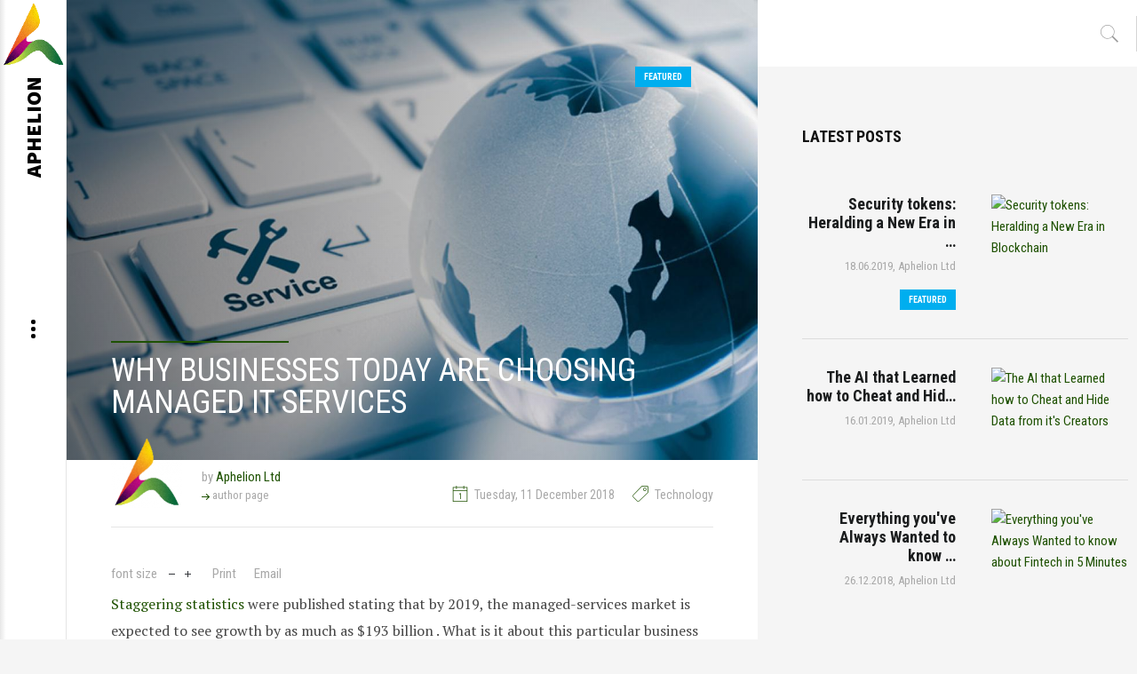

--- FILE ---
content_type: text/html; charset=utf-8
request_url: https://blog.aphelion-group.com/index.php/component/k2/item/378-why-businesses-today-are-choosing-managed-it-services
body_size: 11348
content:
<!DOCTYPE html><html prefix="og: http://ogp.me/ns#" lang="en-gb"><head><meta name="viewport" content="initial-scale = 1.0, user-scalable = no"><base href="https://blog.aphelion-group.com/index.php/component/k2/item/378-why-businesses-today-are-choosing-managed-it-services" /><meta http-equiv="content-type" content="text/html; charset=utf-8" /><meta name="keywords" content="Managed Services" /><meta name="author" content="Aphelion Ltd" /><meta property="og:url" content="https://blog.aphelion-group.com/index.php/component/k2/item/378-why-businesses-today-are-choosing-managed-it-services" /><meta property="og:type" content="article" /><meta property="og:title" content="Why Businesses Today are Choosing Managed IT Services" /><meta property="og:description" content="Staggering statistics were published stating that by 2019, the managed-services market is expected to see growth by as much as $193 billion . What is it about this particular business model that is so wildly successful? It seems a large percentage of small- and medium-sized businesses are very much..." /><meta property="og:image" content="https://blog.aphelion-group.com/media/k2/items/cache/24051f1a73d7ccf80aa0e781a6178da9_S.jpg" /><meta name="image" content="https://blog.aphelion-group.com/media/k2/items/cache/24051f1a73d7ccf80aa0e781a6178da9_S.jpg" /><meta name="twitter:card" content="summary" /><meta name="twitter:title" content="Why Businesses Today are Choosing Managed IT Services" /><meta name="twitter:description" content="Staggering statistics were published stating that by 2019, the managed-services market is expected to see growth by as much as $193 billion . What is it about this particular business model that is so..." /><meta name="twitter:image" content="https://blog.aphelion-group.com/media/k2/items/cache/24051f1a73d7ccf80aa0e781a6178da9_M.jpg" /><meta name="twitter:image:alt" content="Why Businesses Today are Choosing Managed IT Services" /><meta name="description" content="Staggering statistics were published stating that by 2019, the managed-services market is expected to see growth by as much as $193 billion . What is..." /><title>Why Businesses Today are Choosing Managed IT Services</title><link href="/index.php/component/k2/item/378-why-businesses-today-are-choosing-managed-it-services" rel="canonical" /><link href="https://blog.aphelion-group.com/templates/gk_writer/images/favicon.ico" rel="shortcut icon" type="image/vnd.microsoft.icon" /><link href="https://blog.aphelion-group.com/index.php/component/search/?id=378:why-businesses-today-are-choosing-managed-it-services&amp;format=opensearch" rel="search" title="Search Aphelion Blog" type="application/opensearchdescription+xml" /><link href="https://cdn.jsdelivr.net/npm/magnific-popup@1.1.0/dist/magnific-popup.min.css" rel="stylesheet" type="text/css" /><link href="https://cdn.jsdelivr.net/npm/simple-line-icons@2.4.1/css/simple-line-icons.css" rel="stylesheet" type="text/css" /><link rel="stylesheet" type="text/css" href="/media/plg_jchoptimize/cache/css/2420436d3e46b7b8e9993bb1aaf18319.css" /><link href="//fonts.googleapis.com/css?family=PT+Serif:400,700" rel="stylesheet" type="text/css" /><link href="//fonts.googleapis.com/css?family=Roboto+Condensed:400,700,300'" rel="stylesheet" type="text/css" /><link href="//fonts.googleapis.com/css?family=Source+Sans+Pro:900" rel="stylesheet" type="text/css" /><style type="text/css">.mfp-iframe-holder{padding:10px}.mfp-iframe-holder .mfp-content{max-width:100%;width:100%;height:100%}.mfp-iframe-scaler iframe{background:#fff;padding:10px;box-sizing:border-box;box-shadow:none}.childcontent .gkcol{width:200px}body,button,.button,input,select,textarea,.itemBody h1,.itemBody h2,.itemBody h3,.itemBody h4,.itemBody h5,.itemBody h6{font-family:'PT Serif',Arial,sans-serif}h1,h2,h3,h4,h5,h6,#aside-menu,.nspMain,.gkTabsWrap ol li,.itemInfo,.itemInfoBlock,.itemAdditionalInfo,#gk-breadcrumb,sup,label,.gkNspPM-PortfolioGrid,#gk-footer,#system-message,select,textarea,input[type="text"],input[type="password"],input[type="url"],input[type="email"],#article-index h3,.pagination,#gk-right-helper{font-family:'Roboto Condensed',Arial,sans-serif}#gk-logo-text{font-family:'Source Sans Pro',Arial,sans-serif}.blank{font-family:Arial,Helvetica,sans-serif}@media screen and (max-width:930px){#k2Container .itemsContainer{width:100%!important}.cols-2 .column-1,.cols-2 .column-2,.cols-3 .column-1,.cols-3 .column-2,.cols-3 .column-3,.demo-typo-col2,.demo-typo-col3,.demo-typo-col4{width:100%}}#gk-bg{max-width:1920px}#gk-right{width:33.333333%}#gk-content{width:66.666667%}.fixed-content #gk-content{max-width:1280.0000064px}#gk-right-top-bg{left:66.666667%}.fixed-content.no-sidebar #gk-content{max-width:1920px}.fixed-content #gk-right{margin-left:66.666667%}</style> <script type="application/json" class="joomla-script-options new">{"csrf.token":"9ee9c81c694223e3bf5f96ee4fd8e797","system.paths":{"root":"","base":""}}</script> <script type="application/x-k2-headers">
{"Last-Modified": "Wed, 12 Dec 2018 06:23:32 GMT", "ETag": "317a3c6dec9ca885781519d02ffc8f15"}
	</script> <script type="application/ld+json">{"@context":"https://schema.org","@type":"Article","mainEntityOfPage":{"@type":"WebPage","@id":"https://blog.aphelion-group.com/index.php/component/k2/item/378-why-businesses-today-are-choosing-managed-it-services"},"url":"https://blog.aphelion-group.com/index.php/component/k2/item/378-why-businesses-today-are-choosing-managed-it-services","headline":"Why Businesses Today are Choosing Managed IT Services","image":["https://blog.aphelion-group.com/media/k2/items/cache/24051f1a73d7ccf80aa0e781a6178da9_XL.jpg","https://blog.aphelion-group.com/media/k2/items/cache/24051f1a73d7ccf80aa0e781a6178da9_L.jpg","https://blog.aphelion-group.com/media/k2/items/cache/24051f1a73d7ccf80aa0e781a6178da9_M.jpg","https://blog.aphelion-group.com/media/k2/items/cache/24051f1a73d7ccf80aa0e781a6178da9_S.jpg","https://blog.aphelion-group.com/media/k2/items/cache/24051f1a73d7ccf80aa0e781a6178da9_XS.jpg","https://blog.aphelion-group.com/media/k2/items/cache/24051f1a73d7ccf80aa0e781a6178da9_Generic.jpg"],"datePublished":"2018-12-11 07:38:16","dateModified":"2018-12-12 06:23:32","author":{"@type":"Person","name":"Aphelion Ltd","url":"https://blog.aphelion-group.com/index.php/component/k2/itemlist/user/54-aphelionltd"},"publisher":{"@type":"Organization","name":"Aphelion Blog","url":"https://blog.aphelion-group.com/","logo":{"@type":"ImageObject","name":"Aphelion Blog","width":"","height":"","url":"https://blog.aphelion-group.com/"}},"articleSection":"https://blog.aphelion-group.com/index.php/component/k2/itemlist/category/44-technology","keywords":"Managed Services","description":"Staggering statistics were published stating that by 2019, the managed-services market is expected to see growth by as much as $193 billion . What is it about this particular business model that is so wildly successful? It seems a large percentage of small- and medium-sized businesses are very much in favor of these services, and there are a number of good reasons why. Why the Demand for Managed Services? We have already established that business owners are drawn to the managed-services business model, but why? What is it that owners are hoping to get out of such services, and how can you use those wants to market your services?  Research shows that the reason our clients choose our services are not necessarily the reasons why we think they should. Business owners are looking for a wide range of benefits when they opt for a managed services model, and what they want is: To improve the efficiency and dependability of their IT operations. Enhanced security and compliance. A proactive approach to maintenance. Cost effectiveness and a good return on investment. Free up IT staff to work on strategic projects. Have greater access to new technologies. Lacks in-house IT capabilities for certain functions. Shifting capital expenses to operating expenses. Predictable pricing and manageable costs. Let’s take a closer look at some of the more pressing reasons why managed services are becoming the obvious choice for small to medium sized business owners. More Efficient and Reliable IT Operations This is one of the main reasons that companies with over 100 employees decide that managed services are the right choice for them. Often, the businesses we partner with as managed-service providers are suffering from overburdened IT staff, or lack employees that have the knowledge and skills to handle certain tasks and successfully handle the entire network on their own. In these situations, it is hard to deny the value of working with an outside IT service provider. A majority of businesses using managed-services describe their partnership with their provider as a collaborative arrangement with their internal IT department, leading one to believe that certain aspects of IT management fall into the MSP bucket while others are preferably handled in-house. The driving force for these business owners is to improve and enhance the capabilities of the in-house IT team, not replace them altogether. Outsourcing IT not only ensures an extra team of IT experts to help resolve any issues or concerns but to be able to benefit from having access to the latest and greatest technology and innovative business grade solutions that will assist in maximizing uptime and profitability. These technologies include such things as: Remote monitoring and management (RMM) Backup and disaster recovery (BDR) Cloud computing By investing in these tools the entire IT infrastructure becomes more reliable and dependable, labor constraints are overcome, and internal IT departments are able to keep in control of the situation. Enhanced Security and Compliance There are so many variations of technology that store and transmit data nowadays, including tablets, operating systems, servers, smartphones, laptops and more. Because data is stored and transmitted on these devices it means their security is critical. Many business owners live in fear that they will fall victim to a security breach. As a managed service provider it is your job to make them well aware of the risks, sharing examples that have been highlighted in the media and explaining how their data and compliance practices are compromised when such an event arises. It is also crucial you address the business owners concerns about compliance, especially in industries such as health and legal, where compliance is a major concern. For these people it is important they work with a provider that is HIPAA compliant and in addition, can implement other ways to supplement additional managed security protocol, policies, and procedures. A Proactive Approach to Maintenance This is a major and important benefit to managed IT services. Business owners have little to no time to spend thinking about their IT infrastructure, worrying about things such as the dependability and speed of the network connections, and other concerns. By working with an MSP they are afforded the luxury of all-day, every-day, around-the-clock coverage. Security solutions and services such as RMM are always working to detect potential threats, vulnerabilities, or potential disturbances. When you provide fully managed IT support, bugs and issues can most often be troubleshot and remediated before they are ever a concern to the business owner. Owners are happy to pay for such a service, as CEOs and others have no time to be verifying that backups are done properly. It has become more than clear that data management on the cloud is expected to yield more managed services revenue in the coming year, and when business work with the right MSP they are able to take advantage of proactive business continuity solutions, such as BDR, by combining RMM intelligence with regular and encrypted backups, cloud computing, and virtualization. Cost Effectiveness and Return on Investment The cost savings associated with managed services is considerable, making it another reason that using MSP’s is desirable. This fact has an incredible amount of business value, but many business owners are unaware of just how significant this is. It is your job as a managed service provider to explain to your clients how MSPs help control outgoing expenses and increase ROI. An IT budget consists of many items, including: Hardware costs Software and network infrastructure Maintenance costs IT labor The businesses you work with need to understand every-way that managed services can benefit them financially, especially where the aforementioned maintenance costs are concerned. Using outdated software can have detrimental effects on ROI, and this is avoided with MSPs. In additional it provides the flexibility and scalability needed to grow or scale back in a way not possible with internal IT teams. The managed service model allows clients to easily predict their IT expenses on a monthly basis and are able to better plan and budget for larger IT projects and improvements. All of these factors should be reviewed in a quarterly business review. You are able to show your clients the value of your services during these reviews, and how you play an instrumental role in what they do. Free Up Internal IT Staff To Work On Strategic Projects When businesses choose a managed-service provider a major advantage they often don’t think of with an outside service provider, is that any internal IT staff is free to focus their energy and talents on projects and tasks they are better suited to handle. This increases productivity and allows strategic planning to get the time and attention it deserves. This maximizes the business’s IT budget and the business is able to get the most out of their investment. It doesn’t make much sense to have your internal IT team handling things they have little expertise or experience with. Things like migrating over to Microsoft Office 365 when it can be expertly handled by an MSP instead, and the technician can commit their time to something they excel at. Managed-services enable in-house staff to spend their working hours on what they are best at, with the MSP filling in the gaps and taking the pressure off, providing specialized services where they are needed most. As managed service providers Aphelion is well aware of the benefits and advantages of the services we offer, but it is our job to help our clients see them as well. By better understanding what it is they are looking for and how their businesses can be best supported we are able to tailor our offerings and approach to better meet those needs. Want to talk more about the advantages of managed services? Contact us","articleBody":"Staggering statistics were published stating that by 2019, the managed-services market is expected to see growth by as much as $193 billion . What is it about this particular business model that is so wildly successful? It seems a large percentage of small- and medium-sized businesses are very much in favor of these services, and there are a number of good reasons why. Why the Demand for Managed Services? We have already established that business owners are drawn to the managed-services business model, but why? What is it that owners are hoping to get out of such services, and how can you use those wants to market your services?  Research shows that the reason our clients choose our services are not necessarily the reasons why we think they should. Business owners are looking for a wide range of benefits when they opt for a managed services model, and what they want is: To improve the efficiency and dependability of their IT operations. Enhanced security and compliance. A proactive approach to maintenance. Cost effectiveness and a good return on investment. Free up IT staff to work on strategic projects. Have greater access to new technologies. Lacks in-house IT capabilities for certain functions. Shifting capital expenses to operating expenses. Predictable pricing and manageable costs. Let’s take a closer look at some of the more pressing reasons why managed services are becoming the obvious choice for small to medium sized business owners. More Efficient and Reliable IT Operations This is one of the main reasons that companies with over 100 employees decide that managed services are the right choice for them. Often, the businesses we partner with as managed-service providers are suffering from overburdened IT staff, or lack employees that have the knowledge and skills to handle certain tasks and successfully handle the entire network on their own. In these situations, it is hard to deny the value of working with an outside IT service provider. A majority of businesses using managed-services describe their partnership with their provider as a collaborative arrangement with their internal IT department, leading one to believe that certain aspects of IT management fall into the MSP bucket while others are preferably handled in-house. The driving force for these business owners is to improve and enhance the capabilities of the in-house IT team, not replace them altogether. Outsourcing IT not only ensures an extra team of IT experts to help resolve any issues or concerns but to be able to benefit from having access to the latest and greatest technology and innovative business grade solutions that will assist in maximizing uptime and profitability. These technologies include such things as: Remote monitoring and management (RMM) Backup and disaster recovery (BDR) Cloud computing By investing in these tools the entire IT infrastructure becomes more reliable and dependable, labor constraints are overcome, and internal IT departments are able to keep in control of the situation. Enhanced Security and Compliance There are so many variations of technology that store and transmit data nowadays, including tablets, operating systems, servers, smartphones, laptops and more. Because data is stored and transmitted on these devices it means their security is critical. Many business owners live in fear that they will fall victim to a security breach. As a managed service provider it is your job to make them well aware of the risks, sharing examples that have been highlighted in the media and explaining how their data and compliance practices are compromised when such an event arises. It is also crucial you address the business owners concerns about compliance, especially in industries such as health and legal, where compliance is a major concern. For these people it is important they work with a provider that is HIPAA compliant and in addition, can implement other ways to supplement additional managed security protocol, policies, and procedures. A Proactive Approach to Maintenance This is a major and important benefit to managed IT services. Business owners have little to no time to spend thinking about their IT infrastructure, worrying about things such as the dependability and speed of the network connections, and other concerns. By working with an MSP they are afforded the luxury of all-day, every-day, around-the-clock coverage. Security solutions and services such as RMM are always working to detect potential threats, vulnerabilities, or potential disturbances. When you provide fully managed IT support, bugs and issues can most often be troubleshot and remediated before they are ever a concern to the business owner. Owners are happy to pay for such a service, as CEOs and others have no time to be verifying that backups are done properly. It has become more than clear that data management on the cloud is expected to yield more managed services revenue in the coming year, and when business work with the right MSP they are able to take advantage of proactive business continuity solutions, such as BDR, by combining RMM intelligence with regular and encrypted backups, cloud computing, and virtualization. Cost Effectiveness and Return on Investment The cost savings associated with managed services is considerable, making it another reason that using MSP’s is desirable. This fact has an incredible amount of business value, but many business owners are unaware of just how significant this is. It is your job as a managed service provider to explain to your clients how MSPs help control outgoing expenses and increase ROI. An IT budget consists of many items, including: Hardware costs Software and network infrastructure Maintenance costs IT labor The businesses you work with need to understand every-way that managed services can benefit them financially, especially where the aforementioned maintenance costs are concerned. Using outdated software can have detrimental effects on ROI, and this is avoided with MSPs. In additional it provides the flexibility and scalability needed to grow or scale back in a way not possible with internal IT teams. The managed service model allows clients to easily predict their IT expenses on a monthly basis and are able to better plan and budget for larger IT projects and improvements. All of these factors should be reviewed in a quarterly business review. You are able to show your clients the value of your services during these reviews, and how you play an instrumental role in what they do. Free Up Internal IT Staff To Work On Strategic Projects When businesses choose a managed-service provider a major advantage they often don’t think of with an outside service provider, is that any internal IT staff is free to focus their energy and talents on projects and tasks they are better suited to handle. This increases productivity and allows strategic planning to get the time and attention it deserves. This maximizes the business’s IT budget and the business is able to get the most out of their investment. It doesn’t make much sense to have your internal IT team handling things they have little expertise or experience with. Things like migrating over to Microsoft Office 365 when it can be expertly handled by an MSP instead, and the technician can commit their time to something they excel at. Managed-services enable in-house staff to spend their working hours on what they are best at, with the MSP filling in the gaps and taking the pressure off, providing specialized services where they are needed most. As managed service providers Aphelion is well aware of the benefits and advantages of the services we offer, but it is our job to help our clients see them as well. By better understanding what it is they are looking for and how their businesses can be best supported we are able to tailor our offerings and approach to better meet those needs. Want to talk more about the advantages of managed services? Contact us"}</script><link rel="apple-touch-icon" href="https://blog.aphelion-group.com/templates/gk_writer/images/touch-device.png"><link rel="apple-touch-icon-precomposed" href="https://blog.aphelion-group.com/templates/gk_writer/images/touch-device.png"><link rel="stylesheet" type="text/css" href="/media/plg_jchoptimize/cache/css/32813d6291e6b08b7f323c3825e2fb75.css" /><!--[if IE 9]>
<link rel="stylesheet" href="https://blog.aphelion-group.com/templates/gk_writer/css/ie/ie9.css" type="text/css" />
<![endif]--> <!--[if IE 8]>
<link rel="stylesheet" href="https://blog.aphelion-group.com/templates/gk_writer/css/ie/ie8.css" type="text/css" />
<![endif]--> <!--[if lte IE 7]>
<link rel="stylesheet" href="https://blog.aphelion-group.com/templates/gk_writer/css/ie/ie7.css" type="text/css" />
<![endif]--> <!--[if lte IE 9]>
<script type="text/javascript" src="https://blog.aphelion-group.com/templates/gk_writer/js/ie.js"></script>
<![endif]--> <!--[if (gte IE 6)&(lte IE 8)]>
<script type="text/javascript" src="https://blog.aphelion-group.com/templates/gk_writer/js/respond.js"></script>
<script type="text/javascript" src="https://blog.aphelion-group.com/templates/gk_writer/js/selectivizr.js"></script>
<script type="text/javascript" src="http://html5shim.googlecode.com/svn/trunk/html5.js"></script>
<![endif]--> <script type="69f3bd3fe3456b3e7309b40d-application/javascript" src="/media/plg_jchoptimize/cache/js/f9e436375d17430f89d74dd7c5b3e923.js"></script> <script src="https://cdn.jsdelivr.net/npm/magnific-popup@1.1.0/dist/jquery.magnific-popup.min.js" type="69f3bd3fe3456b3e7309b40d-text/javascript"></script> <script type="69f3bd3fe3456b3e7309b40d-application/javascript" src="/media/plg_jchoptimize/cache/js/ceb0c7b7ad4cde5ef9c8a005f6318c55.js"></script> <script type="69f3bd3fe3456b3e7309b40d-text/javascript">jQuery(function($){SqueezeBox.initialize({});initSqueezeBox();$(document).on('subform-row-add',initSqueezeBox);function initSqueezeBox(event,container)
{SqueezeBox.assign($(container||document).find('a.modal').get(),{parse:'rel'});}});window.jModalClose=function(){SqueezeBox.close();};document.onreadystatechange=function(){if(document.readyState=='interactive'&&typeof tinyMCE!='undefined'&&tinyMCE)
{if(typeof window.jModalClose_no_tinyMCE==='undefined')
{window.jModalClose_no_tinyMCE=typeof(jModalClose)=='function'?jModalClose:false;jModalClose=function(){if(window.jModalClose_no_tinyMCE)window.jModalClose_no_tinyMCE.apply(this,arguments);tinyMCE.activeEditor.windowManager.close();};}
if(typeof window.SqueezeBoxClose_no_tinyMCE==='undefined')
{if(typeof(SqueezeBox)=='undefined')SqueezeBox={};window.SqueezeBoxClose_no_tinyMCE=typeof(SqueezeBox.close)=='function'?SqueezeBox.close:false;SqueezeBox.close=function(){if(window.SqueezeBoxClose_no_tinyMCE)window.SqueezeBoxClose_no_tinyMCE.apply(this,arguments);tinyMCE.activeEditor.windowManager.close();};}}};$GK_TMPL_URL="https://blog.aphelion-group.com/templates/gk_writer";$GK_URL="https://blog.aphelion-group.com/";var owa_baseUrl='https://analytics.aphelion.cloud/';var owa_cmds=owa_cmds||[];owa_cmds.push(['setSiteId','3c3ad563405e621e7ceb93334c87281f']);owa_cmds.push(['trackPageView']);owa_cmds.push(['trackClicks']);owa_cmds.push(['trackDomStream']);(function(){var _owa=document.createElement('script');_owa.type='text/javascript';_owa.async=true;owa_baseUrl=('https:'==document.location.protocol?window.owa_baseSecUrl||owa_baseUrl.replace(/http:/,'https:'):owa_baseUrl);_owa.src=owa_baseUrl+'modules/base/js/owa.tracker-combined-min.js';var _owa_s=document.getElementsByTagName('script')[0];_owa_s.parentNode.insertBefore(_owa,_owa_s);}());</script> </head><body data-tablet-width="1240" data-mobile-width="640" data-smoothscroll="1"><div id="gk-bg" class="gk-clearfix"><div id="gk-bg-wrap"><div id="gk-content"><section id="gk-mainbody"><div><article id="k2Container" class="itemView single-page  "> <header><div class="itemImageBlock"> <a class="itemImage modal" rel="{handler: 'image'}" href="/media/k2/items/cache/24051f1a73d7ccf80aa0e781a6178da9_XL.jpg" title="Click to preview image"> <img src="/media/k2/items/cache/24051f1a73d7ccf80aa0e781a6178da9_L.jpg" alt="Why Businesses Today are Choosing Managed IT Services" style="width:1200px; height:auto;" /> </a> </div><h1>Why Businesses Today are Choosing Managed IT Services</h1> <sup> Featured </sup> </header><div class="itemInfo gk-clearfix"><div class="itemAuthor"> <a rel="author" href="/index.php/component/k2/itemlist/user/54-aphelionltd"> <img src="/media/k2/users/19.png" alt="Aphelion Ltd" /> </a> <span class="itemAuthorName"> by <a rel="author" href="/index.php/component/k2/itemlist/user/54-aphelionltd"> Aphelion Ltd </a> </span> <span class="itemAuthorUrl"> <a rel="me" href="http://www.aphelion-group.com" class="inverse" target="_blank"> author page </a> </span> </div> <span> <i class="gk-icon-tags"></i> <a href="/index.php/component/k2/itemlist/category/44-technology" class="inverse">Technology</a> </span> <time datetime="2018-12-11T07:38:16+00:00"> <i class="gk-icon-calendar"></i> Tuesday, 11 December 2018 </time> </div><ul class="itemAdditionalInfo gk-clearfix"> <li class="itemResizer"> <span>font size</span> <a href="#" id="fontDecrease">decrease font size</a> <a href="#" id="fontIncrease">increase font size</a></li> <li class="itemPrint"> <a rel="nofollow" href="/index.php/component/k2/item/378-why-businesses-today-are-choosing-managed-it-services?tmpl=component&amp;print=1" class="inverse" onclick="if (!window.__cfRLUnblockHandlers) return false; window.open(this.href,'printWindow','width=900,height=600,location=no,menubar=no,resizable=yes,scrollbars=yes'); return false;" data-cf-modified-69f3bd3fe3456b3e7309b40d-="">Print</a> </li> <li class="itemEmail"> <a rel="nofollow" class="inverse" href="/index.php/component/mailto/?tmpl=component&amp;template=gk_writer&amp;link=cd612181e2182c3ac533ecd66ea13a6373d3f270" onclick="if (!window.__cfRLUnblockHandlers) return false; window.open(this.href,'emailWindow','width=400,height=350,location=no,menubar=no,resizable=no,scrollbars=no'); return false;" data-cf-modified-69f3bd3fe3456b3e7309b40d-="">Email</a> </li> </ul><div class="item-content"><div class="itemBody"><div class="itemFullText"><p><a href="https://www.comptia.org/resources/4th-annual-trends-in-managed-services" target="_blank" rel="nofollow noopener noreferrer">Staggering statistics</a> were published stating that by 2019, the managed-services market is expected to see growth by as much as $193 billion . What is it about this particular business model that is so wildly successful? It seems a large percentage of small- and medium-sized businesses are very much in favor of these services, and there are a number of good reasons why.</p><p><strong>Why the Demand for Managed Services?</strong></p><p>We have already established that business owners are drawn to the managed-services business model, but why? What is it that owners are hoping to get out of such services, and how can you use those wants to market your services?  Research shows that the reason our clients choose our services are not necessarily the reasons why we think they should. Business owners are looking for a wide range of benefits when they opt for a managed services model, and what they want is:</p><ul> <li>To improve the efficiency and dependability of their IT operations.</li> <li>Enhanced security and compliance.</li> <li>A proactive approach to maintenance.</li> <li>Cost effectiveness and a good return on investment.</li> <li>Free up IT staff to work on strategic projects.</li> <li>Have greater access to new technologies.</li> <li>Lacks in-house IT capabilities for certain functions.</li> <li>Shifting capital expenses to operating expenses.</li> <li>Predictable pricing and manageable costs.</li> </ul><p>Let’s take a closer look at some of the more pressing reasons why managed services are becoming the obvious choice for small to medium sized business owners.</p><ol> <li><strong>More Efficient and Reliable IT Operations</strong></li> </ol><p>This is one of the main reasons that companies with over 100 employees decide that managed services are the right choice for them. Often, the businesses we partner with as managed-service providers are suffering from overburdened IT staff, or lack employees that have the knowledge and skills to handle certain tasks and successfully handle the entire network on their own.</p><p>In these situations, it is hard to deny the value of working with an outside IT service provider. A majority of businesses using managed-services describe their partnership with their provider as a collaborative arrangement with their internal IT department, leading one to believe that certain aspects of IT management fall into the MSP bucket while others are preferably handled in-house. The driving force for these business owners is to improve and enhance the capabilities of the in-house IT team, not replace them altogether. Outsourcing IT not only ensures an extra team of IT experts to help resolve any issues or concerns but to be able to benefit from having access to the latest and greatest technology and innovative business grade solutions that will assist in maximizing uptime and profitability. These technologies include such things as:</p><ul> <li>Remote monitoring and management (RMM)</li> <li>Backup and disaster recovery (BDR)</li> <li>Cloud computing</li> </ul><p>By investing in these tools the entire IT infrastructure becomes more reliable and dependable, labor constraints are overcome, and internal IT departments are able to keep in control of the situation.</p><ol start="2"> <li><strong>Enhanced Security and Compliance</strong></li> </ol><p>There are so many variations of technology that store and transmit data nowadays, including tablets, operating systems, servers, smartphones, laptops and more. Because data is stored and transmitted on these devices it means their security is critical. Many business owners live in fear that they will fall victim to a security breach. As a managed service provider it is your job to make them well aware of the risks, sharing examples that have been highlighted in the media and explaining how their data and compliance practices are compromised when such an event arises.</p><p>It is also crucial you address the business owners concerns about compliance, especially in industries such as health and legal, where compliance is a major concern. For these people it is important they work with a provider that is HIPAA compliant and in addition, can implement other ways to supplement additional managed security protocol, policies, and procedures.</p><ol start="3"> <li><strong>A Proactive Approach to Maintenance</strong></li> </ol><p>This is a major and important benefit to managed IT services. Business owners have little to no time to spend thinking about their IT infrastructure, worrying about things such as the dependability and speed of the network connections, and other concerns. By working with an MSP they are afforded the luxury of all-day, every-day, around-the-clock coverage.</p><p>Security solutions and services such as RMM are always working to detect potential threats, vulnerabilities, or potential disturbances. When you provide fully managed IT support, bugs and issues can most often be troubleshot and remediated before they are ever a concern to the business owner. Owners are happy to pay for such a service, as CEOs and others have no time to be verifying that backups are done properly. It has become more than clear that data management on the cloud is expected to yield more managed services revenue in the coming year, and when business work with the right MSP they are able to take advantage of proactive business continuity solutions, such as BDR, by combining RMM intelligence with regular and encrypted backups, cloud computing, and virtualization.</p><ol start="4"> <li><strong>Cost Effectiveness and Return on Investment</strong></li> </ol><p>The cost savings associated with managed services is considerable, making it another reason that using MSP’s is desirable. This fact has an incredible amount of business value, but many business owners are unaware of just how significant this is. It is your job as a managed service provider to explain to your clients how MSPs help control outgoing expenses and increase ROI. An IT budget consists of many items, including:</p><ul> <li>Hardware costs</li> <li>Software and network infrastructure</li> <li>Maintenance costs</li> <li>IT labor</li> </ul><p>The businesses you work with need to understand every-way that managed services can benefit them financially, especially where the aforementioned maintenance costs are concerned. Using outdated software can have detrimental effects on ROI, and this is avoided with MSPs. In additional it provides the flexibility and scalability needed to grow or scale back in a way not possible with internal IT teams.</p><p>The managed service model allows clients to easily predict their IT expenses on a monthly basis and are able to better plan and budget for larger IT projects and improvements. All of these factors should be reviewed in a quarterly business review. You are able to show your clients the value of your services during these reviews, and how you play an instrumental role in what they do.</p><ol start="5"> <li><strong>Free Up Internal IT Staff To Work On Strategic Projects</strong></li> </ol><p>When businesses choose a managed-service provider a major advantage they often don’t think of with an outside service provider, is that any internal IT staff is free to focus their energy and talents on projects and tasks they are better suited to handle.</p><p class="p1"><span class="s1">This increases productivity and allows strategic planning to get the time and attention it deserves.</span></p><p>This maximizes the business’s IT budget and the business is able to get the most out of their investment.</p><p class="p1"><span class="s1">It doesn’t make much sense to have your internal IT team handling things they have little expertise or experience with. Things like migrating over to Microsoft Office 365 when it can be expertly handled by an MSP instead, and the technician can commit their time to something they excel at.</span> Managed-services enable in-house staff to spend their working hours on what they are best at, with the MSP filling in the gaps and taking the pressure off, providing specialized services where they are needed most.</p><p class="p1"><span class="s1">As managed service providers Aphelion is well aware of the benefits and advantages of the services we offer, </span><span style="line-height: 1.5;">but it is our job to help our clients see them as well. By better understanding what it is they are looking for and how their businesses can be best supported we are able to tailor our offerings and approach to better meet those needs.</span></p><p><strong>Want to talk more about the advantages of managed services? <a href="https://aphelion-group.com/index.php/en/contact">Contact us</a><br /></strong></p></div></div><div class="itemBottom gk-clearfix"> <small class="itemDateModified"> Last modified onWednesday, 12 December 2018 06:23 </small> <div class="itemRatingBlock"><div class="itemRatingForm"><ul class="itemRatingList"> <li class="itemCurrentRating" id="itemCurrentRating378" style="width:0%;"></li> <li> <a href="#" rel="378" title="1 star out of 5" class="one-star">1</a> </li> <li> <a href="#" rel="378" title="2 stars out of 5" class="two-stars">2</a> </li> <li> <a href="#" rel="378" title="3 stars out of 5" class="three-stars">3</a> </li> <li> <a href="#" rel="378" title="4 stars out of 5" class="four-stars">4</a> </li> <li> <a href="#" rel="378" title="5 stars out of 5" class="five-stars">5</a> </li> </ul><div id="itemRatingLog378" class="itemRatingLog"> (0 votes) </div></div></div> <span class="itemHits">Read 3837 times</span> </div><div class="itemTagsBlock"> <span>Tagged under : </span> <ul class="itemTags"> <li> <a href="/index.php/component/k2/itemlist/tag/Managed%20Services">Managed Services</a> </li> </ul> </div><div class="itemSocialSharing"><div class="itemTwitterButton"> <a href="https://twitter.com/share" class="twitter-share-button" data-count="vertical">Tweet</a> <script type="69f3bd3fe3456b3e7309b40d-text/javascript" src="//platform.twitter.com/widgets.js"></script> </div><div class="itemFacebookButton"> <script type="69f3bd3fe3456b3e7309b40d-text/javascript">window.addEvent('load',function(){(function(){if(document.id('fb-auth')==null){var root=document.createElement('div');root.id='fb-root';$$('.itemFacebookButton')[0].appendChild(root);(function(d,s,id){var js,fjs=d.getElementsByTagName(s)[0];if(d.getElementById(id)){return;}
js=d.createElement(s);js.id=id;js.src=document.location.protocol+"//connect.facebook.net/en_US/all.js#xfbml=1";fjs.parentNode.insertBefore(js,fjs);}(document,'script','facebook-jssdk'));}}());});</script><div class="fb-like" data-width="150" data-layout="box_count" data-action="like" data-show-faces="false"></div></div></div><div class="incentive">Share this story</div><div class="icon_container button_radius hover_2"><ul><li> <a class="popup facebook radius icon" href="https://www.facebook.com/sharer.php?u=https://blog.aphelion-group.com/index.php/component/k2/item/378-why-businesses-today-are-choosing-managed-it-services&t=Why Businesses Today are Choosing Managed IT Services"> </a> </li><li> <a href="http://www.linkedin.com/shareArticle?mini=true&url=https://blog.aphelion-group.com/index.php/component/k2/item/378-why-businesses-today-are-choosing-managed-it-services&title=Why Businesses Today are Choosing Managed IT Services" class="popup linkedin radius icon"> </a> </li><li> <a class="popup twitter radius icon" href="https://twitter.com/share?text=Why Businesses Today are Choosing Managed IT Services&url=https://blog.aphelion-group.com/index.php/component/k2/item/378-why-businesses-today-are-choosing-managed-it-services"> </a> </li><li> <a class="popup googleplus radius icon" href="https://plus.google.com/share?url=https://blog.aphelion-group.com/index.php/component/k2/item/378-why-businesses-today-are-choosing-managed-it-services&t=Why Businesses Today are Choosing Managed IT Services"> </a> </li><li> <a href="https://www.pinterest.com/pin/create/button/?url=https://blog.aphelion-group.com/index.php/component/k2/item/378-why-businesses-today-are-choosing-managed-it-services&description=Why Businesses Today are Choosing Managed IT Services" class="popup pinterest radius icon"> </a> </li><li> <a href="http://www.reddit.com/submit?url=https://blog.aphelion-group.com/index.php/component/k2/item/378-why-businesses-today-are-choosing-managed-it-services&title=Why Businesses Today are Choosing Managed IT Services" class="popup reddit radius icon"> </a> </li><li> <a href="https://www.tumblr.com/share?t=Why Businesses Today are Choosing Managed IT Services&u=https://blog.aphelion-group.com/index.php/component/k2/item/378-why-businesses-today-are-choosing-managed-it-services" class="popup tumblr radius icon"> </a> </li><li> <a href="http://www.printfriendly.com/print?url=https://blog.aphelion-group.com/index.php/component/k2/item/378-why-businesses-today-are-choosing-managed-it-services&title=Why Businesses Today are Choosing Managed IT Services" class="popup printfriendly radius icon"> </a> </li></ul></div><div class="itemAuthorContent itemAuthorLinks"><h3>Latest from Aphelion Ltd</h3><ul> <li class="even"> <a href="/index.php/component/k2/item/383-security-tokens-heralding-a-new-era-in-blockchain">Security tokens: Heralding a New Era in Blockchain</a> </li> <li class="odd"> <a href="/index.php/component/k2/item/382-the-ai-that-learned-how-to-cheat-and-hide-data-from-it-s-creators">The AI that Learned how to Cheat and Hide Data from it's Creators</a> </li> <li class="even"> <a href="/index.php/component/k2/item/381-everything-you-ve-always-wanted-to-know-about-fintech">Everything you've Always Wanted to know about Fintech in 5 Minutes</a> </li> <li class="odd"> <a href="/index.php/component/k2/item/380-why-cybersecurity-is-more-important-than-ever-before">Why Cybersecurity is More Important than Ever Before</a> </li> <li class="even"> <a href="/index.php/component/k2/item/379-why-your-business-needs-to-embrace-ai-if-you-don-t-want-to-be-left-behind">Why Your Business Needs to Embrace AI if You Don’t Want to Be Left Behind</a> </li> </ul> </div> </div> </article> </div> </section> </div><div id="gk-right" class="has-top-area"><div id="gk-right-top"><div id="gk-search"><form action="/index.php/component/k2/" method="post"><div class="search"> <input name="searchword" id="mod-search-searchword" maxlength="200" class="inputbox" type="text" size="20" value="Start typing..." onblur="if (!window.__cfRLUnblockHandlers) return false; if (this.value=='') this.value='Start typing...';" onfocus="if (!window.__cfRLUnblockHandlers) return false; if (this.value=='Start typing...') this.value='';" data-cf-modified-69f3bd3fe3456b3e7309b40d-="" /> <input type="hidden" name="task" value="search" /> <input type="hidden" name="option" value="com_search" /> <input type="hidden" name="Itemid" value="9999" /> </div></form></div></div><aside id="gk-sidebar"><div><div class="box latest-posts-right"><div class="box-wrap"><h3 class="header"><span>Latest Posts</span></h3><div class="content"><div class="nspMain latest-posts-right" id="nsp-nsp-843" data-config="{
				'animation_speed': 400,
				'animation_interval': 5000,
				'animation_function': 'Fx.Transitions.Expo.easeIn',
				'news_column': 1,
				'news_rows': 20,
				'links_columns_amount': 1,
				'links_amount': 3
			}"><div class="nspArts bottom" style="width:100%;"><div class="nspArtScroll1"><div class="nspArtScroll2 nspPages1"><div class="nspArtPage active nspCol1"><div class="nspArt nspCol1 nspFeatured" style="padding:32px 0;"> <a href="/index.php/component/k2/item/383-security-tokens-heralding-a-new-era-in-blockchain" class="nspImageWrapper tleft fnone gkResponsive" style="margin:0;" target="_self"><img class="nspImage tleft fnone gkResponsive" src="https://blog.aphelion-group.com/modules/mod_news_pro_gk5/cache/k2.items.cache.92c3523de61d06eebdc515f2babb64b9_XLnsp-843.jpg" alt="Security tokens: Heralding a New Era in Blockchain" style="" /></a><div class="gkArtContentWrap"><h4 class="nspHeader tright fnone has-image"><a href="/index.php/component/k2/item/383-security-tokens-heralding-a-new-era-in-blockchain" title="Security tokens: Heralding a New Era in Blockchain" target="_self">Security tokens: Heralding a New Era in &hellip;</a></h4><p class="nspInfo nspInfo1 tright fnone">18.06.2019, <a href="/index.php/component/k2/itemlist/user/54-aphelionltd" target="_self">Aphelion Ltd</a></p><p class="nspInfo nspInfo2 tright fnone"><strong class="is-featured">Featured</strong></p></div></div><div class="nspArt nspCol1" style="padding:32px 0;"> <a href="/index.php/component/k2/item/382-the-ai-that-learned-how-to-cheat-and-hide-data-from-it-s-creators" class="nspImageWrapper tleft fnone gkResponsive" style="margin:0;" target="_self"><img class="nspImage tleft fnone gkResponsive" src="https://blog.aphelion-group.com/modules/mod_news_pro_gk5/cache/k2.items.cache.e561084e9220383c7204eb40f9bc13f1_XLnsp-843.jpg" alt="The AI that Learned how to Cheat and Hide Data from it's Creators" style="" /></a><div class="gkArtContentWrap"><h4 class="nspHeader tright fnone has-image"><a href="/index.php/component/k2/item/382-the-ai-that-learned-how-to-cheat-and-hide-data-from-it-s-creators" title="The AI that Learned how to Cheat and Hide Data from it's Creators" target="_self">The AI that Learned how to Cheat and Hid&hellip;</a></h4><p class="nspInfo nspInfo1 tright fnone">16.01.2019, <a href="/index.php/component/k2/itemlist/user/54-aphelionltd" target="_self">Aphelion Ltd</a></p><p class="nspInfo nspInfo2 tright fnone"></p></div></div><div class="nspArt nspCol1" style="padding:32px 0;"> <a href="/index.php/component/k2/item/381-everything-you-ve-always-wanted-to-know-about-fintech" class="nspImageWrapper tleft fnone gkResponsive" style="margin:0;" target="_self"><img class="nspImage tleft fnone gkResponsive" src="https://blog.aphelion-group.com/modules/mod_news_pro_gk5/cache/k2.items.cache.84c42b9986b8cecdea81ed6abb66c108_XLnsp-843.jpg" alt="Everything you've Always Wanted to know about Fintech in 5 Minutes" style="" /></a><div class="gkArtContentWrap"><h4 class="nspHeader tright fnone has-image"><a href="/index.php/component/k2/item/381-everything-you-ve-always-wanted-to-know-about-fintech" title="Everything you've Always Wanted to know about Fintech in 5 Minutes" target="_self">Everything you've Always Wanted to know &hellip;</a></h4><p class="nspInfo nspInfo1 tright fnone">26.12.2018, <a href="/index.php/component/k2/itemlist/user/54-aphelionltd" target="_self">Aphelion Ltd</a></p><p class="nspInfo nspInfo2 tright fnone"></p></div></div><div class="nspArt nspCol1" style="padding:32px 0;"> <a href="/index.php/component/k2/item/380-why-cybersecurity-is-more-important-than-ever-before" class="nspImageWrapper tleft fnone gkResponsive" style="margin:0;" target="_self"><img class="nspImage tleft fnone gkResponsive" src="https://blog.aphelion-group.com/modules/mod_news_pro_gk5/cache/k2.items.cache.8b0dca3b357fcee94cf1b8a6c08994ea_XLnsp-843.jpg" alt="Why Cybersecurity is More Important than Ever Before" style="" /></a><div class="gkArtContentWrap"><h4 class="nspHeader tright fnone has-image"><a href="/index.php/component/k2/item/380-why-cybersecurity-is-more-important-than-ever-before" title="Why Cybersecurity is More Important than Ever Before" target="_self">Why Cybersecurity is More Important than&hellip;</a></h4><p class="nspInfo nspInfo1 tright fnone">18.12.2018, <a href="/index.php/component/k2/itemlist/user/54-aphelionltd" target="_self">Aphelion Ltd</a></p><p class="nspInfo nspInfo2 tright fnone"></p></div></div><div class="nspArt nspCol1" style="padding:32px 0;"> <a href="/index.php/component/k2/item/379-why-your-business-needs-to-embrace-ai-if-you-don-t-want-to-be-left-behind" class="nspImageWrapper tleft fnone gkResponsive" style="margin:0;" target="_self"><img class="nspImage tleft fnone gkResponsive" src="https://blog.aphelion-group.com/modules/mod_news_pro_gk5/cache/k2.items.cache.eb9b7452cdc806568d2312ea5614a301_XLnsp-843.jpg" alt="Why Your Business Needs to Embrace AI if You Don’t Want to Be Left Behind" style="" /></a><div class="gkArtContentWrap"><h4 class="nspHeader tright fnone has-image"><a href="/index.php/component/k2/item/379-why-your-business-needs-to-embrace-ai-if-you-don-t-want-to-be-left-behind" title="Why Your Business Needs to Embrace AI if You Don’t Want to Be Left Behind" target="_self">Why Your Business Needs to Embrace AI if&hellip;</a></h4><p class="nspInfo nspInfo1 tright fnone">16.12.2018, <a href="/index.php/component/k2/itemlist/user/54-aphelionltd" target="_self">Aphelion Ltd</a></p><p class="nspInfo nspInfo2 tright fnone"></p></div></div><div class="nspArt nspCol1 nspFeatured" style="padding:32px 0;"> <a href="/index.php/component/k2/item/378-why-businesses-today-are-choosing-managed-it-services" class="nspImageWrapper tleft fnone gkResponsive" style="margin:0;" target="_self"><img class="nspImage tleft fnone gkResponsive" src="https://blog.aphelion-group.com/modules/mod_news_pro_gk5/cache/k2.items.cache.24051f1a73d7ccf80aa0e781a6178da9_XLnsp-843.jpg" alt="Why Businesses Today are Choosing Managed IT Services" style="" /></a><div class="gkArtContentWrap"><h4 class="nspHeader tright fnone has-image"><a href="/index.php/component/k2/item/378-why-businesses-today-are-choosing-managed-it-services" title="Why Businesses Today are Choosing Managed IT Services" target="_self">Why Businesses Today are Choosing Manage&hellip;</a></h4><p class="nspInfo nspInfo1 tright fnone">11.12.2018, <a href="/index.php/component/k2/itemlist/user/54-aphelionltd" target="_self">Aphelion Ltd</a></p><p class="nspInfo nspInfo2 tright fnone"><strong class="is-featured">Featured</strong></p></div></div><div class="nspArt nspCol1" style="padding:32px 0;"> <a href="/index.php/component/k2/item/377-advantages-of-migrating-to-the-cloud" class="nspImageWrapper tleft fnone gkResponsive" style="margin:0;" target="_self"><img class="nspImage tleft fnone gkResponsive" src="https://blog.aphelion-group.com/modules/mod_news_pro_gk5/cache/k2.items.cache.a28321ba8f3530fc856783a3123dd44c_XLnsp-843.jpg" alt="Advantages of Migrating to the Cloud" style="" /></a><div class="gkArtContentWrap"><h4 class="nspHeader tright fnone has-image"><a href="/index.php/component/k2/item/377-advantages-of-migrating-to-the-cloud" title="Advantages of Migrating to the Cloud" target="_self">Advantages of Migrating to the Cloud</a></h4><p class="nspInfo nspInfo1 tright fnone">09.12.2018, <a href="/index.php/component/k2/itemlist/user/54-aphelionltd" target="_self">Aphelion Ltd</a></p><p class="nspInfo nspInfo2 tright fnone"></p></div></div><div class="nspArt nspCol1" style="padding:32px 0;"> <a href="/index.php/component/k2/item/375-pros-cons-for-building-a-hybrid-cloud-for-your-enterprise" class="nspImageWrapper tleft fnone gkResponsive" style="margin:0;" target="_self"><img class="nspImage tleft fnone gkResponsive" src="https://blog.aphelion-group.com/modules/mod_news_pro_gk5/cache/k2.items.cache.b48f2c03bbd159814922841bfb3fe7d7_XLnsp-843.jpg" alt="Pros &amp; Cons for Building a Hybrid Cloud for Your Enterprise" style="" /></a><div class="gkArtContentWrap"><h4 class="nspHeader tright fnone has-image"><a href="/index.php/component/k2/item/375-pros-cons-for-building-a-hybrid-cloud-for-your-enterprise" title="Pros &amp; Cons for Building a Hybrid Cloud for Your Enterprise" target="_self">Pros &amp; Cons for Building a Hybrid Cl&hellip;</a></h4><p class="nspInfo nspInfo1 tright fnone">08.12.2018, <a href="/index.php/component/k2/itemlist/user/54-aphelionltd" target="_self">Aphelion Ltd</a></p><p class="nspInfo nspInfo2 tright fnone"></p></div></div><div class="nspArt nspCol1" style="padding:32px 0;"> <a href="/index.php/component/k2/item/374-the-role-of-ai-in-cyber-security" class="nspImageWrapper tleft fnone gkResponsive" style="margin:0;" target="_self"><img class="nspImage tleft fnone gkResponsive" src="https://blog.aphelion-group.com/modules/mod_news_pro_gk5/cache/k2.items.cache.9ad74ebcc3d83e86bcc0098026ed5e9f_XLnsp-843.jpg" alt="The Role of AI in Cybersecurity" style="" /></a><div class="gkArtContentWrap"><h4 class="nspHeader tright fnone has-image"><a href="/index.php/component/k2/item/374-the-role-of-ai-in-cyber-security" title="The Role of AI in Cybersecurity" target="_self">The Role of AI in Cybersecurity</a></h4><p class="nspInfo nspInfo1 tright fnone">08.12.2018, <a href="/index.php/component/k2/itemlist/user/54-aphelionltd" target="_self">Aphelion Ltd</a></p><p class="nspInfo nspInfo2 tright fnone"></p></div></div><div class="nspArt nspCol1" style="padding:32px 0;"> <a href="/index.php/component/k2/item/373-how-ai-has-created-an-arms-race-in-the-battle-against-cybercrime" class="nspImageWrapper tleft fnone gkResponsive" style="margin:0;" target="_self"><img class="nspImage tleft fnone gkResponsive" src="https://blog.aphelion-group.com/modules/mod_news_pro_gk5/cache/k2.items.cache.83a9554230ed6e6cccfe522a2a4bd53e_XLnsp-843.jpg" alt="How AI has Created an Arms Race in the Battle Against Cybercrime" style="" /></a><div class="gkArtContentWrap"><h4 class="nspHeader tright fnone has-image"><a href="/index.php/component/k2/item/373-how-ai-has-created-an-arms-race-in-the-battle-against-cybercrime" title="How AI has Created an Arms Race in the Battle Against Cybercrime" target="_self">How AI has Created an Arms Race in the B&hellip;</a></h4><p class="nspInfo nspInfo1 tright fnone">08.12.2018, <a href="/index.php/component/k2/itemlist/user/54-aphelionltd" target="_self">Aphelion Ltd</a></p><p class="nspInfo nspInfo2 tright fnone"></p></div></div><div class="nspArt nspCol1" style="padding:32px 0;"> <a href="/index.php/component/k2/item/372-bring-the-noise-how-ai-can-improve-cyber-security" class="nspImageWrapper tleft fnone gkResponsive" style="margin:0;" target="_self"><img class="nspImage tleft fnone gkResponsive" src="https://blog.aphelion-group.com/modules/mod_news_pro_gk5/cache/k2.items.cache.0555bbe9368a05bff51437bdc1ff702e_XLnsp-843.jpg" alt="Bring the noise: How AI can improve cyber security" style="" /></a><div class="gkArtContentWrap"><h4 class="nspHeader tright fnone has-image"><a href="/index.php/component/k2/item/372-bring-the-noise-how-ai-can-improve-cyber-security" title="Bring the noise: How AI can improve cyber security" target="_self">Bring the noise: How AI can improve cybe&hellip;</a></h4><p class="nspInfo nspInfo1 tright fnone">08.12.2018, <a href="/index.php/component/k2/itemlist/user/54-aphelionltd" target="_self">Aphelion Ltd</a></p><p class="nspInfo nspInfo2 tright fnone"></p></div></div><div class="nspArt nspCol1" style="padding:32px 0;"> <a href="/index.php/component/k2/item/371-the-rise-of-the-machine-ai-and-the-future-of-security" class="nspImageWrapper tleft fnone gkResponsive" style="margin:0;" target="_self"><img class="nspImage tleft fnone gkResponsive" src="https://blog.aphelion-group.com/modules/mod_news_pro_gk5/cache/k2.items.cache.8b072d4f47fa16702f8c7356d2c88ee8_XLnsp-843.jpg" alt="The Rise of the Machine: AI and the Future of Security" style="" /></a><div class="gkArtContentWrap"><h4 class="nspHeader tright fnone has-image"><a href="/index.php/component/k2/item/371-the-rise-of-the-machine-ai-and-the-future-of-security" title="The Rise of the Machine: AI and the Future of Security" target="_self">The Rise of the Machine: AI and the Futu&hellip;</a></h4><p class="nspInfo nspInfo1 tright fnone">08.12.2018, <a href="/index.php/component/k2/itemlist/user/54-aphelionltd" target="_self">Aphelion Ltd</a></p><p class="nspInfo nspInfo2 tright fnone"></p></div></div><div class="nspArt nspCol1" style="padding:32px 0;"> <a href="/index.php/component/k2/item/370-how-msps-can-streamline-ai-development-for-their-customers" class="nspImageWrapper tleft fnone gkResponsive" style="margin:0;" target="_self"><img class="nspImage tleft fnone gkResponsive" src="https://blog.aphelion-group.com/modules/mod_news_pro_gk5/cache/k2.items.cache.4effff5398b13b476604d4d8450bedfd_XLnsp-843.jpg" alt="How MSPs Can Streamline AI Development for their Customers" style="" /></a><div class="gkArtContentWrap"><h4 class="nspHeader tright fnone has-image"><a href="/index.php/component/k2/item/370-how-msps-can-streamline-ai-development-for-their-customers" title="How MSPs Can Streamline AI Development for their Customers" target="_self">How MSPs Can Streamline AI Development f&hellip;</a></h4><p class="nspInfo nspInfo1 tright fnone">08.12.2018, <a href="/index.php/component/k2/itemlist/user/54-aphelionltd" target="_self">Aphelion Ltd</a></p><p class="nspInfo nspInfo2 tright fnone"></p></div></div><div class="nspArt nspCol1" style="padding:32px 0;"> <a href="/index.php/component/k2/item/369-3-way-to-difuse-the-threat-of-ransomware" class="nspImageWrapper tleft fnone gkResponsive" style="margin:0;" target="_self"><img class="nspImage tleft fnone gkResponsive" src="https://blog.aphelion-group.com/modules/mod_news_pro_gk5/cache/k2.items.cache.ec9e5d4418cddeb916f54861fa51abb5_XLnsp-843.jpg" alt="3 Way to Difuse the Threat of Ransomware" style="" /></a><div class="gkArtContentWrap"><h4 class="nspHeader tright fnone has-image"><a href="/index.php/component/k2/item/369-3-way-to-difuse-the-threat-of-ransomware" title="3 Way to Difuse the Threat of Ransomware" target="_self">3 Way to Difuse the Threat of Ransomware</a></h4><p class="nspInfo nspInfo1 tright fnone">08.12.2018, <a href="/index.php/component/k2/itemlist/user/54-aphelionltd" target="_self">Aphelion Ltd</a></p><p class="nspInfo nspInfo2 tright fnone"></p></div></div><div class="nspArt nspCol1 nspFeatured" style="padding:32px 0;"> <a href="/index.php/component/k2/item/368-how-to-guard-your-company-against-cryptojacking-and-ransomware" class="nspImageWrapper tleft fnone gkResponsive" style="margin:0;" target="_self"><img class="nspImage tleft fnone gkResponsive" src="https://blog.aphelion-group.com/modules/mod_news_pro_gk5/cache/k2.items.cache.3d3b7d5d68132cc424920deb43e754bb_XLnsp-843.jpg" alt="How to Guard Your Company Against Cryptojacking and Ransomware" style="" /></a><div class="gkArtContentWrap"><h4 class="nspHeader tright fnone has-image"><a href="/index.php/component/k2/item/368-how-to-guard-your-company-against-cryptojacking-and-ransomware" title="How to Guard Your Company Against Cryptojacking and Ransomware" target="_self">How to Guard Your Company Against Crypto&hellip;</a></h4><p class="nspInfo nspInfo1 tright fnone">08.12.2018, <a href="/index.php/component/k2/itemlist/user/54-aphelionltd" target="_self">Aphelion Ltd</a></p><p class="nspInfo nspInfo2 tright fnone"><strong class="is-featured">Featured</strong></p></div></div><div class="nspArt nspCol1" style="padding:32px 0;"> <a href="/index.php/component/k2/item/363-data-breach-response-4-ways-to-handle-hacks" class="nspImageWrapper tleft fnone gkResponsive" style="margin:0;" target="_self"><img class="nspImage tleft fnone gkResponsive" src="https://blog.aphelion-group.com/modules/mod_news_pro_gk5/cache/k2.items.cache.3dcbd8056f504532259e733a4b9e2ae3_XLnsp-843.jpg" alt="Data Breach Response: 4 ways the most resilient businesses respond to hacks" style="" /></a><div class="gkArtContentWrap"><h4 class="nspHeader tright fnone has-image"><a href="/index.php/component/k2/item/363-data-breach-response-4-ways-to-handle-hacks" title="Data Breach Response: 4 ways the most resilient businesses respond to hacks" target="_self">Data Breach Response: 4 ways the most re&hellip;</a></h4><p class="nspInfo nspInfo1 tright fnone">06.12.2018, <a href="/index.php/component/k2/itemlist/user/54-aphelionltd" target="_self">Aphelion Ltd</a></p><p class="nspInfo nspInfo2 tright fnone"></p></div></div><div class="nspArt nspCol1" style="padding:32px 0;"> <a href="/index.php/component/k2/item/362-which-of-these-cyber-attacks-is-not-real" class="nspImageWrapper tleft fnone gkResponsive" style="margin:0;" target="_self"><img class="nspImage tleft fnone gkResponsive" src="https://blog.aphelion-group.com/modules/mod_news_pro_gk5/cache/k2.items.cache.ba0166c7a50d96eb270097f3f911e08a_XLnsp-843.jpg" alt="Do you Know Which of These Cyber-Attacks isn't Real?" style="" /></a><div class="gkArtContentWrap"><h4 class="nspHeader tright fnone has-image"><a href="/index.php/component/k2/item/362-which-of-these-cyber-attacks-is-not-real" title="Do you Know Which of These Cyber-Attacks isn't Real?" target="_self">Do you Know Which of These Cyber-Attacks&hellip;</a></h4><p class="nspInfo nspInfo1 tright fnone">06.12.2018, <a href="/index.php/component/k2/itemlist/user/54-aphelionltd" target="_self">Aphelion Ltd</a></p><p class="nspInfo nspInfo2 tright fnone"></p></div></div><div class="nspArt nspCol1" style="padding:32px 0;"> <a href="/index.php/component/k2/item/361-cybersecurity-myths" class="nspImageWrapper tleft fnone gkResponsive" style="margin:0;" target="_self"><img class="nspImage tleft fnone gkResponsive" src="https://blog.aphelion-group.com/modules/mod_news_pro_gk5/cache/k2.items.cache.4a071c64184f6ed127d1b90fcde1a863_XLnsp-843.jpg" alt="Cybersecurity Myths You Should Stop Telling Yourself" style="" /></a><div class="gkArtContentWrap"><h4 class="nspHeader tright fnone has-image"><a href="/index.php/component/k2/item/361-cybersecurity-myths" title="Cybersecurity Myths You Should Stop Telling Yourself" target="_self">Cybersecurity Myths You Should Stop Tell&hellip;</a></h4><p class="nspInfo nspInfo1 tright fnone">04.12.2018, <a href="/index.php/component/k2/itemlist/user/54-aphelionltd" target="_self">Aphelion Ltd</a></p><p class="nspInfo nspInfo2 tright fnone"></p></div></div><div class="nspArt nspCol1" style="padding:32px 0;"> <a href="/index.php/component/k2/item/366-phone-in-the-right-hand-you-re-a-hacker" class="nspImageWrapper tleft fnone gkResponsive" style="margin:0;" target="_self"><img class="nspImage tleft fnone gkResponsive" src="https://blog.aphelion-group.com/modules/mod_news_pro_gk5/cache/k2.items.cache.d4ae67bb81032f6add66be1c1df07be9_XLnsp-843.jpg" alt="Phone in the Right Hand? You're a Hacker!" style="" /></a><div class="gkArtContentWrap"><h4 class="nspHeader tright fnone has-image"><a href="/index.php/component/k2/item/366-phone-in-the-right-hand-you-re-a-hacker" title="Phone in the Right Hand? You're a Hacker!" target="_self">Phone in the Right Hand? You're a Hacker&hellip;</a></h4><p class="nspInfo nspInfo1 tright fnone">05.11.2018, <a href="/index.php/component/k2/itemlist/user/54-aphelionltd" target="_self">Aphelion Ltd</a></p><p class="nspInfo nspInfo2 tright fnone"></p></div></div><div class="nspArt nspCol1" style="padding:32px 0;"> <a href="/index.php/component/k2/item/365-what-s-the-bigger-business-risk-cyber-security-threats-or-cyclones" class="nspImageWrapper tleft fnone gkResponsive" style="margin:0;" target="_self"><img class="nspImage tleft fnone gkResponsive" src="https://blog.aphelion-group.com/modules/mod_news_pro_gk5/cache/k2.items.cache.556202461533c16857a46ed5bfb7c21c_XLnsp-843.jpg" alt="What’s the Bigger Business Risk: Cyber security threats or Cyclones?" style="" /></a><div class="gkArtContentWrap"><h4 class="nspHeader tright fnone has-image"><a href="/index.php/component/k2/item/365-what-s-the-bigger-business-risk-cyber-security-threats-or-cyclones" title="What’s the Bigger Business Risk: Cyber security threats or Cyclones?" target="_self">What’s the Bigger Business Risk: Cyber s&hellip;</a></h4><p class="nspInfo nspInfo1 tright fnone">16.10.2018, <a href="/index.php/component/k2/itemlist/user/54-aphelionltd" target="_self">Aphelion Ltd</a></p><p class="nspInfo nspInfo2 tright fnone"></p></div></div></div></div></div></div></div></div></div></div></div></aside></div></div></div><nav id="aside-menu"><div id="gk-header"> <a href="https://blog.aphelion-group.com/" id="gk-logo"> <img src="//aphelion-group.com/images/aphelionblog.png?s=120";" alt="Homepage" /> </a> <a href="https://aphelion-group.com" class="inverse" id="gk-logo-text" ><span style="margin-left: -74px;">Aphelion</span></a> <span id="gk-menu-button"><span>Open Menu</span></span> <a href="#gk-right" id="gk-right-helper" class="inverse" title="Show sidebar"><i class="gk-icon-sidebar-solid"></i></a> </div><div class="overthrow"><div class="gk-aside-menu"><ul class="gkmenu level0"><li  class="first active"><a href="https://blog.aphelion-group.com/"  class=" first active"  title=" Home Menu Item" >Blog</a></li></ul></div><div id="gk-copyrights"><div class="custom "><p>Powered by <a href="https://www.aphelion-group.com">Aphelion</a>.</p></div></div></div></nav><div id="gk-right-top-bg"></div> <script type="69f3bd3fe3456b3e7309b40d-text/javascript">if(window.getSize().x>600){document.getElements('.gkNspPM-GridNews figure').each(function(item,i){if(item.hasClass('inverse')){item.setProperty('data-scroll-reveal','enter right over .5s and wait '+(i*0.25)+'s');}else{item.setProperty('data-scroll-reveal','enter left over .5s and wait '+(i*0.25)+'s');}});window.scrollReveal=new scrollReveal();}
jQuery(document).ready(function(){jQuery("#gk-bg").fitVids();});</script> <script src="/cdn-cgi/scripts/7d0fa10a/cloudflare-static/rocket-loader.min.js" data-cf-settings="69f3bd3fe3456b3e7309b40d-|49" defer></script></body> </html>

--- FILE ---
content_type: text/css
request_url: https://blog.aphelion-group.com/media/plg_jchoptimize/cache/css/2420436d3e46b7b8e9993bb1aaf18319.css
body_size: 23595
content:
@charset "utf-8";@import url(https://fonts.googleapis.com/css?family=Gloria+Hallelujah);

#k2Container:after{clear:both;content:"";display:table}.k2FeedIcon a,a.k2FeedIcon{display:block;font-size:13px;height:21px;line-height:21px;margin:70px 0 0;text-align:center}.k2FeedIcon a:before,a.k2FeedIcon:before{color:#e45245;content:"\f09e";font-family:FontAwesome;margin:0 12px 0 0}.k2FeedIcon{float:none!important}.activeCategory{background:#f2f4f5}.activeCategory a{padding:8px 16px !important}.itemExtraFields ul li span.itemExtraFieldsValue,.itemLinks .itemCategory a{display:block}.latestView .itemsContainer{float:left}.clr{clear:both}.itemContainerLast:first-child .itemImageBlock,.clr+.itemContainerLast .itemImageBlock{padding:0}.itemCommentsPagination ul li{display:inline-block;margin:0 3px;font-size:80%}.itemCommentsPagination ul{text-align:right}.itemsContainer .itemsContainerWrap,.itemContainer .itemsContainerWrap{margin:0 10px}.itemsContainer .itemsContainerWrap .itemList article{margin-bottom:50px}.itemContainer{float:left}.k2LatestCommentsBlock .k2FeedIcon{margin-top:16px}.k2LatestCommentsBlock ul li,.k2TopCommentersBlock ul li{padding:12px 0 !important;list-style:none !important;line-height:1.5 !important}.k2LatestCommentsBlock ul li strong,.k2TopCommentersBlock ul li strong{color:#010101}.lcUsername{font-weight:500;font-size:12px}.k2LatestCommentsBlock li{border:none !important;margin:0 0 12px}.k2LatestCommentsBlock li>p{margin-bottom:0}.k2LatestCommentsBlock div{background:#fff;border:1px solid #e5e5e5;margin:0 0 12px;padding:24px;position:relative}.k2LatestCommentsBlock div:after,.k2LatestCommentsBlock div:before{border-style:solid;border-width:7px 7px 0 7px;border-color:#fff transparent transparent transparent;bottom:-7px;content:"";display:block;height:0;left:16px;position:absolute;width:0}.k2LatestCommentsBlock div:before{border-width:8px 8px 0 8px;border-color:#ddd transparent transparent transparent;bottom:-8px;left:15px}.k2LatestCommentsBlock div p{font-style:italic;font-size:13px;margin:0.3em 0}.k2LatestCommentsBlock div p a{color:#777}.k2LatestCommentsBlock div p a:hover{color:#000}.k2LatestCommentsBlock span{display:block;font-size:11px}.k2AuthorsListBlock ul li{border:none;border-bottom:1px solid #eee;padding:32px 0;text-align:center}.k2AuthorsListBlock ul li:first-child{padding-top:12px}.k2AuthorsListBlock a{float:none}.k2AuthorsListBlock ul li a.abAuthorLatestItem{display:block;color:#000;clear:both;margin:12px 0 0;padding:0 0 0 12px;font-size:12px;line-height:14px}.k2AuthorsListBlock ul li a.abAuthorLatestItem:hover{color:#e45245}.k2AuthorsListBlock ul li a.abAuthorLatestItem span{display:block;font-size:10px;color:#777}.abAuthorName{display:block;margin:24px 0 6px}.abAuthorAvatar img{border:1px solid #d5d5d5;border-radius:50%;padding:3px}.abAuthorName strong{background:#fff;padding:0 12px;position:relative;top:-4px;z-index:1}.abAuthorName span{font-size:12px;font-weight:normal !important}.abAuthorName:after{border-bottom:1px solid #ddd;content:"";display:block;position:relative;top:-12px;z-index:0}#gkRight .k2Avatar,#gkLeft .k2Avatar{border-color:#fff}.tcUsername{font-size:18px;color:#333}.tcLatestComment{display:block;margin:6px 0;font-size:13px;color:#737373}.tcLatestCommentDate{display:block;font-size:11px;color:#999}div .k2ItemsBlock ul{margin-right:-20px}div .k2ItemsBlock ul li{margin:0 0 12px;background:none !important;padding:12px 20px 12px 0 !important;list-style:none !important}a.moduleItemTitle{color:#2f3336;display:block;font-size:18px;font-weight:400;line-height:22px}.moduleItemAuthor{overflow:hidden;margin:0 0 16px;font-size:11px;border-bottom:1px solid #e1e1e1}.moduleItemAuthor a{color:#2f3336;display:block;font:bold 12px Verdana,Geneva,sans-serif;padding:0 0 12px}.moduleItemAuthor p{clear:both}.moduleItemIntrotext{display:block;padding:12px 0 0;line-height:1.6}.moduleItemIntrotext a.moduleItemImage img{float:left;overflow:hidden;margin:4px 0}.moduleItemDateCreated,.moduleItemCategory{font:normal 10px Verdana,Geneva,sans-serif;color:#999}.moduleItemExtraFields ul li span.moduleItemExtraFieldsLabel{display:block;float:left;font-weight:500;margin:0 4px 0 0;width:30%}.moduleItemTags,.moduleAttachments{overflow:hidden;border-top:1px solid #e1e1e1;margin:12px 0 0;padding:12px 0 0}.moduleItemTags strong{font-size:12px;color:#2f3336}.moduleItemTags a{float:right}a.moduleItemComments{font-size:12px}a:hover.moduleItemComments{background-position:0 100%;color:#fff}.k2ItemsBlock ul li span.moduleItemHits{font-size:90%}.moduleItemImage{display:block;margin-bottom:10px;overflow:hidden;width:100%}.moduleItemReadMore{display:block;clear:both}.k2LoginBlock fieldset.input{margin:0;padding:0 0 8px 0}.k2LoginBlock fieldset.input p{margin:0;padding:0 0 4px 0}.k2LoginBlock fieldset.input p label,.k2LoginBlock fieldset.input p input{display:block}.k2LoginBlock fieldset.input p#form-login-remember label,.k2LoginBlock fieldset.input p#form-login-remember input{display:inline}.k2UserBlock p.ubGreeting{border-bottom:1px dotted #eee}.k2UserBlock .k2UserBlockDetails span.ubName{display:block;font-weight:500;font-size:14px}.k2BreadcrumbsBlock span.bcTitle{padding:0 4px 0 0;color:#999}.k2BreadcrumbsBlock span.bcSeparator{padding:0 4px;font-size:14px}.k2CalendarBlock{margin-bottom:8px}.k2CalendarLoader{background:#fff}.k2CalendarBlock table.calendar{width:100%;margin:0 auto;background:#fff;border-collapse:collapse;border-left:1px solid #eee}.k2CalendarBlock table.calendar tr td{text-align:center;vertical-align:middle;padding:3px;border:1px solid #e5e5e5;background:#fff}.k2CalendarBlock table.calendar tr td.calendarNavMonthPrev,.k2CalendarBlock table.calendar tr td.calendarNavMonthNext{background:#fff;text-align:center;font-size:15px !important}.k2CalendarBlock table.calendar tr td.calendarDayName{background:#f5f5f5;width:14.2%;color:#333;font-weight:500}.k2CalendarBlock table.calendar tr td{font-size:13px!important}.k2CalendarBlock table.calendar tr td.calendarDateEmpty{background:#fbfbfb}.k2CalendarBlock table.calendar tr td.calendarDate{font-size:11px}.k2CalendarBlock table.calendar tr td.calendarDateLinked{padding:0}.k2CalendarBlock table.calendar tr td.calendarDateLinked a{display:block;padding:2px}.k2CalendarBlock table.calendar tr td.calendarDateLinked a:hover{display:block;background:#e45245;color:#fff !important;padding:2px}.k2CalendarBlock table.calendar tr td.calendarToday{background:#e45245;color:#fff}.k2CalendarBlock table.calendar tr td.calendarTodayLinked{background:#f5f5f5;padding:0}table.calendar tr td.calendarTodayLinked a{display:block;padding:2px;color:#e45245;font-size:12px;font-weight:bold}.k2CalendarBlock table.calendar tr td.calendarTodayLinked a:hover{display:block;background:#e45245;color:#fff!important;padding:2px}.calendarNavLink{color:#e45245}.gkColumns>aside .k2CalendarBlock table.calendar,.gkColumns>aside .k2CalendarBlock table.calendar tr td{background:none;border:none;color:#fff}.gkColumns>aside .k2CalendarBlock table.calendar tr td.calendarDateLinked a{font-weight:700;font-size:18px}.gkColumns>aside .calendarNavMonthPrev,.gkColumns>aside .calendarCurrentMonth,.gkColumns>aside .calendarNavMonthNext{background:#2f3336 !important}.k2CategorySelectBlock form select{width:auto}.k2ArchivesBlock ul li b{color:#ccc;font-size:11px;font-weight:400;padding:0 0 0 4px}.ubUserItems{margin:20px 0!important}.k2TagCloudBlock a{border:1px solid #E5E5E5;color:#888;float:left;font-size:13px;line-height:1.5;margin:3px;padding:3px 6px}.k2TagCloudBlock a:active,.k2TagCloudBlock a:focus,.k2TagCloudBlock a:hover{border-color:#e45245;color:#e45245}#k2Container .gsc-branding-text{text-align:right}#k2Container .gsc-control{width:100%}#k2Container .gs-visibleUrl{display:none}a.ubUserFeedIcon,a.ubUserFeedIcon:hover{display:inline-block;margin:0 2px 0 0;padding:0;width:16px;height:16px}a.ubUserFeedIcon span,a.ubUserFeedIcon:hover span{display:none}a.ubUserURL,a.ubUserURL:hover{display:inline-block;margin:0 2px 0 0;padding:0;width:16px;height:16px}a.ubUserURL span,a.ubUserURL:hover span{display:none}span.ubUserEmail{display:inline-block;margin:0 2px 0 0;padding:0;width:16px;height:16px;overflow:hidden}span.ubUserEmail a{display:inline-block;margin:0;padding:0;width:16px;height:16px;text-indent:-9999px}.k2UsersBlock ul li h3{clear:both;margin:8px 0 0 0;padding:0}.catCounter{color:#999;font-size:11px;font-weight:normal}.itemBody{margin:0 0 24px}.itemListView .itemIntroText{font-size:18px;font-weight:300}.single-page{margin:0 auto}.single-page>header{margin:-75px -75px 0;overflow:hidden;position:relative;width:auto}.single-page>header.no-image{height:auto;padding:86px 75px 0 75px}.single-page>header.no-image h1{bottom:0;color:#111;padding:0 0 100px 0;position:relative}.single-page>header.no-image h1.no-author{padding:32px 0}.single-page>header.no-image h1:before{left:0;top:-10px}.single-page>header h1{bottom:80px;color:#fff;left:0;line-height:1;padding:32px 75px;position:absolute}.single-page>header h1:before{background:#e45245;content:"";height:2px;left:75px;position:absolute;top:0;width:200px}.single-page>header sup,.itemListView .itemImageBlock sup{background:#00aeef;color:#fff;display:block;float:right;font-size:10px;font-weight:600;height:23px;line-height:24px;padding:0 10px !important;position:absolute;right:75px;text-transform:uppercase;top:75px}.itemImage,.itemImageBlock{display:block;line-height:0;overflow:hidden}.itemImage{padding:0}.single-page .itemImageBlock:after{content:" ";left:0;height:100%;pointer-events:none;position:absolute;top:0;width:100%;background:rgba(0,0,0,0);background:-moz-linear-gradient(top,rgba(0,0,0,0) 0%,rgba(0,0,0,0) 0%,rgba(0,0,0,0.5) 100%);background:-webkit-gradient(left top,left bottom,color-stop(0%,rgba(0,0,0,0)),color-stop(0%,rgba(0,0,0,0)),color-stop(100%,rgba(0,0,0,0.5)));background:-webkit-linear-gradient(top,rgba(0,0,0,0) 0%,rgba(0,0,0,0) 0%,rgba(0,0,0,0.5) 100%);background:-o-linear-gradient(top,rgba(0,0,0,0) 0%,rgba(0,0,0,0) 0%,rgba(0,0,0,0.5) 100%);background:-ms-linear-gradient(top,rgba(0,0,0,0) 0%,rgba(0,0,0,0) 0%,rgba(0,0,0,0.5) 100%);background:linear-gradient(to left,rgba(0,0,0,0) 0%,rgba(0,0,0,0) 0%,rgba(0,0,0,0.5) 100%);filter:progid:DXImageTransform.Microsoft.gradient( startColorstr='#000000',endColorstr='#000000',GradientType=0 )}.itemImageBlock>a{display:block;width:100%}.itemImageBlock img{display:block;height:auto;max-width:100%;padding:0;-webkit-transition:all .3s ease-out;-moz-transition:all .3s ease-out;-ms-transition:all .3s ease-out;-o-transition:all .3s ease-out;transition:all .3s ease-out;width:100%!important}.itemImageBlock:hover img{-webkit-transform:scale(1.1);-moz-transform:scale(1.1);-ms-transform:scale(1.1);-o-transform:scale(1.1);transform:scale(1.1)}.itemImageInfo{bottom:20px;color:#fff;font-size:12px;line-height:24px;padding:0;position:absolute;right:75px;text-align:right;text-shadow:0 0 1px rgba(0,0,0,.5)}.itemImageCaption,.itemImageCredits{display:block;line-height:1.4}.itemImage+.itemImageCaption,.itemImage+.itemImageCredits{margin-top:20px}.itemInfo{border-bottom:1px solid #e5e5e5;margin:0 0 64px 0;padding:0 0 40px 0}.itemInfo>span,.itemInfo>time{color:#a8a8a8;float:right;font-size:15px;margin:21px 0 0 60px}.itemInfo>span>i,.itemInfo>time>i{color:#e45245;font-size:24px;margin:0 14px 0 0;position:relative;top:6px}.itemInfo.no-author>span,.itemInfo.no-author>time{float:left;margin:0 60px 0 0}.itemAdditionalInfo{color:#a8a8a8;font-size:15px;margin:0 0 60px 0}.itemInfo+.itemAdditionalInfo{margin:0 0 -10px}.itemAdditionalInfo li{float:left;font-size:15px;margin-right:20px}.itemResizer a{background:url(/templates/gk_writer/images/k2/fonts.png) no-repeat 100% 2px;display:inline-block;height:15px;position:relative;text-indent:-9999em;top:3px;width:15px}.itemResizer span{padding:0 6px 0 0}.itemResizer #fontIncrease{background-position:0 2px}.smallerFontSize{font-size:90% !important}.largerFontSize{font-size:115% !important}.itemAuthor{float:left;margin:-64px 0 0 0;min-width:350px;padding:85px 0 0 0;position:relative;z-index:1}.itemAuthor>a,.itemAuthor img{display:block;float:left}.itemAuthor img{height:auto;margin:-85px 22px 0 0;width:130px}.itemAuthor>span{display:block;line-height:1}.itemAuthorName{color:#a8a8a8;font-size:18px}.itemAuthor .itemAuthorUrl{font-size:13px;line-height:2}.itemAuthorUrl a{padding:0 0 0 12px;position:relative}.itemAuthorUrl a:active,.itemAuthorUrl a:focus,.itemAuthorUrl a:hover{color:#e45245}.itemAuthorUrl a:before{border:1px solid #e45245;border-left:none;border-bottom:none;content:"";display:block;height:5px;left:3px;top:7px;-webkit-transform:rotate(45deg);-moz-transform:rotate(45deg);-ms-transform:rotate(45deg);-o-transform:rotate(45deg);transform:rotate(45deg);width:5px;position:absolute}.itemAuthorUrl a:after{background:#e45245;content:"";display:block;height:1px;left:0;top:9px;width:8px;position:absolute}.itemVideoEmbedded{margin-bottom:20px}.itemVideoCaption,.itemVideoCredits{color:#a8a8a8;display:inline-block;font-size:13px;line-height:2;padding:0;text-align:center}.itemAttachmentsBlock ul{margin:1em 0}.itemAttachmentsBlock ul li{list-style-type:none!important;padding:0!important}.itemAttachmentsBlock ul li i{margin-right:10px;color:#a8a8a8}.itemAttachmentsBlock ul li span{color:#999;font-weight:normal;font-size:11px;margin-left:12px}.itemExtraFields{font-size:15px;margin:8px 0 24px}.itemExtraFields h3,.itemAttachmentsBlock h3{border-top:1px solid #e5e5e5;font-size:18px;font-weight:600;padding:24px 0 0;text-transform:uppercase}.itemExtraFields dl{overflow:hidden}.itemExtraFields dt{clear:both;float:left;font-weight:bold;width:20%}.itemExtraFields dd{float:left;margin:0;padding:0 0 0 10px;width:80%}.itemBottom,.itemTagsBlock{border-top:1px solid #e5e5e5;clear:both;margin:10px 0;padding:30px 0}.itemBottom .itemEditLink{clear:left;float:left;text-align:left;width:49%}.itemBottom .itemHits{clear:left;color:#a8a8a8;float:left;font-size:13px;margin-top:-3px;text-align:left;width:49%}.itemBottom .itemRatingBlock{float:right;text-align:right;width:49%}.itemBottom .itemDateModified{color:#a8a8a8;float:left;font-size:13px;font-style:italic;text-align:left;width:49%}.itemRatingBlock{margin:-10px 0 0 0;overflow:hidden}.itemRatingBlock span{display:block;font-size:14px;font-weight:400;margin:0 0 8px}.itemRatingForm{display:inline-block;vertical-align:middle;line-height:25px;margin:0;text-align:center}.itemRatingLog{margin:-2px 0 0;padding:0 0 0 4px;float:left;line-height:25px;font-size:11px;color:#999}span#formLog{display:block;float:none;clear:both;color:#444;background:#FFD;font-size:14px;font-weight:400;line-height:32px;text-align:center;margin:10px 0;position:relative;top:10px}.itemRatingForm .formLogLoading{height:25px;padding:0 0 0 20px}.itemRatingList,.itemRatingList a:hover,.itemRatingList .itemCurrentRating{background:url(/templates/gk_writer/images/k2/star.png) left -1000px repeat-x}.itemRatingList{position:relative;float:left;width:125px;height:25px;overflow:hidden;list-style:none;margin:0 6px !important;padding:0;background-position:left top}.itemRatingList li{display:inline;background:none;padding:0;border:none !important}.itemRatingList a,.itemRatingList .itemCurrentRating{position:absolute;top:0;left:0;text-indent:-1000px;height:25px;line-height:25px;outline:none;overflow:hidden;border:none;cursor:pointer;-webkit-transition:none;-moz-transition:none;-ms-transition:none;-o-transition:none;transition:none}.itemRatingList a:hover{background-position:left center}.itemRatingList a.one-star{width:20%;z-index:6}.itemRatingList a.two-stars{width:40%;z-index:5}.itemRatingList a.three-stars{width:60%;z-index:4}.itemRatingList a.four-stars{width:80%;z-index:3}.itemRatingList a.five-stars{width:100%;z-index:2}.itemRatingList .itemCurrentRating{z-index:1;background-position:0 bottom;margin:0;padding:0}.itemLinks,.itemTagsBlock{color:#999;line-height:2.3}.itemTagsBlock{clear:both}.itemTags{display:inline-block}.itemTags li{display:inline-block;margin:1px 0 0 6px;padding:0 !important}.itemTags li:before{display:none}.itemTags li:after{content:","}.itemTags li:last-child:after{display:none}.itemLinks>div{margin:0 0 8px}.itemLinks .itemTagsBlock,.itemLinks .itemSocialSharing{clear:both;overflow:hidden}.itemSocialSharing{clear:both;padding:24px 0 32px;text-align:center}.itemSocialSharing>div{display:inline-block;margin:0 12px;vertical-align:top}.itemAuthorContent{margin:0 0 60px;overflow:hidden}.itemAuthorContent h3,.itemNavigation h3{border-top:1px solid #e5e5e5;color:#111;display:block;font-size:18px;font-weight:600;padding:60px 0 30px;text-align:center;text-transform:uppercase}.itemAuthorContent ul{margin:0 !important;padding:0!important}.itemAuthorContent ul[data-cols="1"] li{width:100%}.itemAuthorContent ul[data-cols="2"] li{width:50%}.itemAuthorContent ul[data-cols="3"] li{width:33%}.itemAuthorContent ul[data-cols="4"] li{width:25%}.itemAuthorContent ul[data-cols="5"] li{width:20%}.itemAuthorContent ul li{border-left:1px solid #e5e5e5;float:left;font-size:16px;font-weight:500;line-height:1.5;margin:0;padding:0 30px !important}.itemAuthorContent ul li:first-child{border:none}.itemAuthorContent ul li:before{display:none}.itemAuthorContent ul li img{display:block;margin:0;-webkit-transition:all .3s ease-out;-moz-transition:all .3s ease-out;-ms-transition:all .3s ease-out;-o-transition:all .3s ease-out;transition:all .3s ease-out}.itemAuthorContent li a:hover img{-webkit-transform:scale(1.1);-moz-transform:scale(1.1);-ms-transform:scale(1.1);-o-transform:scale(1.1);transform:scale(1.1)}.itemAuthorContent+.itemAuthorContent li{float:left;width:20%}.itemAuthorContent li a{color:#000}.itemAuthorContent .itemRelTitleLink{display:block;padding-top:10px}.itemAuthorContent li a:first-child{display:block;margin:0;overflow:hidden}.itemAuthorContent li a:active,.itemAuthorContent li a:focus,.itemAuthorContent li a:hover{color:#e45245}.itemAuthorLinks li{margin:0!important}.itemNavigation{font-size:14px;clear:both;padding:0 0 40px;overflow:hidden;text-align:center}.itemNavigation h3{margin:0 0 24px 0}.itemNavigation .itemPrevious,.itemNavigation .itemNext{max-width:48%}.itemNavigation .itemPrevious{float:left}.itemNavigation .itemNext{float:right}.itemComments h3{line-height:1.2;margin:0;padding:16px 0}.itemCommentsList li span{margin-right:20px !important}.itemCommentsForm label{display:block;clear:both;padding:12px 0 10px}.itemCommentsForm textarea,.itemCommentsForm .inputbox{float:left}.itemCommentsForm textarea.inputbox{height:200px!important}.itemCommentsForm .inputbox{width:100%}.itemCommentsForm #submitCommentButton{clear:both;margin:20px 0 0}.itemCommentsForm .itemCommentsFormNotes{color:#999;font-size:13px;margin:-6px 0 32px}#itemCommentsAnchor{border-top:6px solid #e5e5e5;clear:both;margin:90px 0 0;padding:30px 0 0}.itemComments p{margin:1em 0;line-height:1.6}.itemComments .itemCommentsList{padding:0 0 24px}.itemComments .itemCommentsList li{margin:24px 0;padding:18px}.itemComments .itemCommentsList li.odd{background:#f5f5f5}.itemComments .itemCommentsList li>div{padding:10px}.itemComments .itemCommentsList li>img,.k2LatestCommentsBlock img,.lcAvatar img{display:block;float:left;margin:10px 10px 0 0}.k2LatestCommentsBlock img,.lcAvatar img{margin-top:6px}.itemComments .itemCommentsList li>div{margin:0 0 0 92px}.itemComments .itemCommentsList li span{font-size:14px;margin:0 12px 0 0}a.commentLink{float:right}.itemBackToTop{float:right}.itemsContainerWrap h2,.itemListSubCategories h2,.latest-cols-2 article header h2{font-size:28px}.latest-cols-3 article header h2{font-size:18px}.itemListView.latest-cols-3 .itemImageBlock+.itemBlock{margin:-55px 25px 0;padding:25px 25px 0}.itemListView .itemImageBlock{position:relative}.itemListView .itemImageBlock+.itemBlock{background:#fff;margin:-55px 55px 0;padding:35px 55px 0;position:relative}.itemListView>header{margin:0 0 64px 0}.itemListView header>h2{padding:0;text-align:left;text-transform:none}.itemListView .itemInfoBlock{color:#a8a8a8;font-size:14px;line-height:1;text-align:left}.itemInfoBlock time+span:before{content:", "}.itemListView .itemView{margin:0 0 100px 0}#k2Container .subCategoryImage,#k2Container .itemsCategory img{float:left;margin:0 32px 0 0;max-width:120px!important}.itemsCategory h1{font-size:36px}.itemsCategory h1>span{font-size:18px}.subCategory{margin:32px 0}.itemListSubCategories{margin:32px 0}.subCategoryContainer{float:left}.subCategory h3{margin:0 0 16px 0}.categoryDescription,.itemAuthorDetails p{color:#888;font-size:18px;line-height:1.6;margin:10px 0}.subCategory h3>a>span{color:#a8a8a8;font-size:15px}#itemListLinks{clear:both}.blog #itemListLinks{margin:60px 0}#itemListLinks ul{margin:12px 0 0 0}#itemListLinks h4{color:#111;font-size:18px;font-weight:bold;padding:0 0 10px;text-transform:uppercase}#itemListLinks a{color:#888}#itemListLinks a:hover{color:#e45425}.tagsView>header,.genericView>header{margin:0 0 64px 0}.itemAuthorData,.itemsCategory{background:#f5f5f5;margin:0 0 64px 0;padding:50px;position:relative}.itemAuthorData img{float:left;max-width:120px}.itemAuthorDetails{margin-left:180px}.itemsContainer{padding:0 10px}.latest-cols-3 .itemBlock,.latest-cols-3 .itemImageBlock{clear:both;padding:0;width:auto}.latest-cols-3 .itemImageBlock{margin:0 0 32px 0}
@font-face{font-family:'JDSocial';src:url(/plugins/content/jdsocialshare/assets/animation/fonts/JDSocial_2.eot?gd6mr8=);src:url(/plugins/content/jdsocialshare/assets/animation/fonts/JDSocial_2.eot#iefixgd6mr8) format('embedded-opentype'),url(/plugins/content/jdsocialshare/assets/animation/fonts/JDSocial_2.woff?gd6mr8=) format('woff'),url(/plugins/content/jdsocialshare/assets/animation/fonts/JDSocial_2.ttf?gd6mr8=) format('truetype'),url(/plugins/content/jdsocialshare/assets/animation/fonts/JDSocial_2.svg?gd6mr8=#JDSocial) format('svg');font-weight:normal;font-style:normal}@font-face{font-family:'icomoon';src:url(/plugins/content/jdsocialshare/assets/animation/fonts/icomoon.eot?o9zlmh=);src:url(/plugins/content/jdsocialshare/assets/animation/fonts/icomoon.eot?o9zlmh=#iefix) format('embedded-opentype'),url(/plugins/content/jdsocialshare/assets/animation/fonts/icomoon.ttf?o9zlmh=) format('truetype'),url(/plugins/content/jdsocialshare/assets/animation/fonts/icomoon.woff?o9zlmh=) format('woff'),url(/plugins/content/jdsocialshare/assets/animation/fonts/icomoon.svg?o9zlmh=#icomoon) format('svg');font-weight:normal;font-style:normal}.dribbble:after{content:"\e638"}.googleplus{background-color:#BE3F2B;font-family:JDSocial}.googleplus:after,.googleplus:before{content:"\e62f"}.rss{background-color:#ff9845;font-family:JDSocial}.pinterest{font-family:JDSocial;background-color:#fe4445}.pinterest:after,.pinterest:before{content:"\e63a"}.friendfeed{background-color:#5989C0;font-family:JDSocial}.friendfeed:after,.friendfeed:before{content:"\e61f"}.buffer{background-color:#222;font-family:JDSocial}.buffer:after,.buffer:before{content:"\e614"}.digg{background-color:#546B9F;font-family:JDSocial}.digg:after,.digg:before{content:"\e61d"}.evernote{background-color:#7cbf4b;font-family:JDSocial}.evernote:after,.evernote:before{content:"\e61e"}.youtube{background-color:#e74c3c;font-family:JDSocial}.livejournal{background-color:#336697;font-family:JDSocial}.livejournal:after,.livejournal:before{content:"\e621"}.hackernews{background-color:#F08641;font-family:JDSocial}.hackernews:after,.hackernews:before{content:"\e620"}.newsvine{background-color:#0D642E;font-family:JDSocial}.newsvine:after,.newsvine:before{content:"\e623"}.aol{background-color:#222;font-family:JDSocial}.aol:after,.aol:before{content:"\e624"}.gmail{background-color:#DD4B39;font-family:JDSocial}.gmail:after,.gmail:before{content:"\e625"}.printfriendly{background-color:#75AA33;font-family:JDSocial}.printfriendly:after,.printfriendly:before{content:"\e627"}.yahoomail{background-color:#511295;font-family:JDSocial}.yahoomail:after,.yahoomail:before{content:"\e62b"}.amazon{background-color:#F3A847;font-family:JDSocial}.amazon:after,.amazon:before{content:"\e62d"}.delicious{background-color:#3398FC;font-family:JDSocial}.delicious:after,.delicious:before{content:"\e62e"}.reddit{background-color:#FC461E;font-family:JDSocial}.reddit:after,.reddit:before{content:"\e628"}.vkontakte{background-color:#4C75A3;font-family:JDSocial}.vkontakte:after,.vkontakte:before{content:"\e629"}.linkedin{font-family:JDSocial;color:#fff}.linkedin:after,.linkedin:before{content:"\e631"}.myspace{background-color:#3A5998;font-family:JDSocial}.myspace:after,.myspace:before{content:"\e632"}.blogger{background-color:#F59038;font-family:JDSocial}.blogger:after,.blogger:before{content:"\e636"}.stumbleupon{background-color:#EA4B24;font-family:JDSocial}.stumbleupon:after,.stumbleupon:before{content:"\e63d"}.tumblr{background-color:#32506D;font-family:JDSocial}.tumblr:after,.tumblr:before{content:"\e63e"}.like{background-color:#DD4B39;font-family:JDSocial}.like:after,.like:before{content:"\e60e"}.twitter:after,.twitter:before{content:"\e640"}.twitter{font-family:JDSocial;color:#fff;background:#3c9cd8}[class^="icon-"],[class*=" icon-"]{font-family:'icomoon' !important;speak:none;font-style:normal;font-weight:normal;font-variant:normal;text-transform:none;line-height:1;-webkit-font-smoothing:antialiased;-moz-osx-font-smoothing:grayscale}.whatsapp:after,.whatsapp:before{content:"\ea93";font-family:'icomoon' !important}.whatsapp{background-color:#2cb742}.facebook{font-family:JDSocial;color:#fff;background:#395aa1}.facebook:after,.facebook:before{content:"\e63f"}.friendfeed{background-color:#5989C0;font-family:JDSocial}.buffer{background-color:#222;font-family:JDSocial}.digg{background-color:#546B9F;font-family:JDSocial}.evernote{background-color:#7cbf4b;font-family:JDSocial}.youtube{background-color:#e74c3c;font-family:JDSocial}.livejournal{background-color:#336697;font-family:JDSocial}.hackernews{background-color:#F08641;font-family:JDSocial}.newsvine{background-color:#0D642E;font-family:JDSocial}.aol{background-color:#222;font-family:JDSocial}.gmail{background-color:#DD4B39;font-family:JDSocial}.printfriendly{background-color:#75AA33;font-family:JDSocial}.yahoomail{background-color:#511295;font-family:JDSocial}.amazon{background-color:#F3A847;font-family:JDSocial}.delicious{background-color:#3398FC;font-family:JDSocial}.reddit{background-color:#FC461E;font-family:JDSocial}.vkontakte{background-color:#4C75A3;font-family:JDSocial}.linkedin{font-family:JDSocial;color:#fff;background-color:#127BB6}.myspace{background-color:#3A5998;font-family:JDSocial}.blogger{background-color:#F59038;font-family:JDSocial}.stumbleupon{background-color:#EA4B24;font-family:JDSocial}.tumblr{background-color:#32506D;font-family:JDSocial}.like{background-color:#DD4B39;font-family:JDSocial}
.icon_container{display:inline-block}.icon_container ul{list-style:none;padding:0px;margin:0px}.icon_container ul li{margin:5px;display:inline-block;position:relative}.icon_container ul li:first-child{margin-left:0px}.icon_container ul li:last-child{margin-right:0px}.icon_container ul li a{text-decoration:none;font-size:18px;color:#fff;display:block;width:40px;height:40px;line-height:36px;transition:all .5s ease}.icon_container ul li a span{font-family:lato;margin-left:5px;font-size:16px;margin-left:55px;transition:all 0.5s ease}.icon_container.with_content ul li a{width:160px;font-weight:600}.icon_container ul li a:hover,.icon_container ul li a:focus{outline:none;cursor:pointer;text-decoration:none}.icon_container ul li a:after{display:none}.icon_container ul li a:after,.icon_container ul li a:before{vertical-align:middle;line-height:40px;background:rgba(0,0,0,0.1);left:0px;padding-left:10px;width:40px;position:absolute;transition:all 0.5s ease}.icon_container ul li a:hover:after,.icon_container ul li a:hover:before{background:rgba(0,0,0,0.4)}.hover_4.button_radius ul li a:hover:before,.hover_3.button_radius ul li a:before{border-radius:4px}.button_radius ul li a{border-radius:4px}.button_radius.with_content ul li a:before{border-radius:4px 0 0 4px}.button_circle ul li a,.button_circle ul li a:before,.button_circle ul li a:after{border-radius:50%}.hover_1 ul li a{text-align:center;box-shadow:0 1px 3px rgba(0,0,0,0.15),0 1px 3px 1px rgba(0,0,0,0.15)}.hover_1 ul li a:hover{box-shadow:0 0 5px #333}.hover_1 ul li a span{margin-left:5px}.hover_1 ul li a:before,.hover_1 ul li a:hover:before{background:none;padding-left:0px;position:relative}.hover_2 ul li a{position:relative;overflow:hidden}.hover_2 ul li a:hover{background:#000}.hover_2 ul li a:after,.hover_2 ul li a:hover:before{display:block;top:0px;background:rgba(255,255,255,0.1)}.hover_2 ul li a:hover:after{top:40px}.hover_2 ul li a:before{top:-40px}.hover_3.with_content ul li{width:auto}.hover_3.with_content ul li a:hover:before,.hover_3.with_content ul li a:hover{width:50px}.hover_3 ul li a:hover:before{padding-left:15px}.hover_3.with_content ul li a:hover{width:160px}.hover_3.with_content ul li a:hover span{margin-left:65px}.hover_4.with_content ul li a:before{text-align:left;padding-left:10px;transition:all 0.3s ease}.hover_4.with_content ul li a:hover:before{width:100%;background:rgba(0,0,0,0.1)}@font-face{font-family:Shadows Into Light;src:url(/plugins/content/jdsocialshare/assets/animation/fonts/ShadowsIntoLight.ttf)}.incentive{font-family:Shadows Into Light;font-size:24px;line-height:normal;position:relative}.incentive:after{content:"";display:block;background:url(/plugins/content/jdsocialshare/assets/animation/errow-btm.png) no-repeat left top;width:20px;height:45px;position:absolute;top:25px;left:-25px}
#sbox-overlay{position:fixed;background-color:#000;left:0px;top:0px}#sbox-window{position:absolute;background-color:#fff;text-align:left;overflow:visible;padding:10px;-moz-border-radius:3px;-webkit-border-radius:3px;border-radius:3px}#sbox-window[aria-hidden=true],#sbox-overlay[aria-hidden=true]{display:none}#sbox-btn-close{position:absolute;width:30px;height:30px;right:-15px;top:-15px;background:url(/media/system/images/modal/closebox.png) no-repeat center;border:none}.sbox-loading #sbox-content{background-image:url(/media/system/images/modal/spinner.gif);background-repeat:no-repeat;background-position:center}#sbox-content{clear:both;overflow:auto;background-color:#fff;height:100%;width:100%}.sbox-content-image#sbox-content{overflow:visible}#sbox-image{display:block}.sbox-content-image img{display:block;width:100%;height:100%}.sbox-content-iframe#sbox-content{overflow:visible}.body-overlayed{overflow:hidden}.body-overlayed embed,.body-overlayed object,.body-overlayed select{visibility:hidden}#sbox-window embed,#sbox-window object,#sbox-window select{visibility:visible}#sbox-window.shadow{-webkit-box-shadow:0 0 10px rgba(0,0,0,0.7);-moz-box-shadow:0 0 10px rgba(0,0,0,0.7);box-shadow:0 0 10px rgba(0,0,0,0.7)}.sbox-bg{position:absolute;width:33px;height:40px}.sbox-bg-n{left:0;top:-40px;width:100%;background:url(/media/system/images/modal/bg_n.png) repeat-x}.sbox-bg-ne{right:-33px;top:-40px;background:url(/media/system/images/modal/bg_ne.png) no-repeat}.sbox-bg-e{right:-33px;top:0;height:100%;background:url(/media/system/images/modal/bg_e.png) repeat-y}.sbox-bg-se{right:-33px;bottom:-40px;background:url(/media/system/images/modal/bg_se.png) no-repeat}.sbox-bg-s{left:0;bottom:-40px;width:100%;background:url(/media/system/images/modal/bg_s.png) repeat-x}.sbox-bg-sw{left:-33px;bottom:-40px;background:url(/media/system/images/modal/bg_sw.png) no-repeat}.sbox-bg-w{left:-33px;top:0;height:100%;background:url(/media/system/images/modal/bg_w.png) repeat-y}.sbox-bg-nw{left:-33px;top:-40px;background:url(/media/system/images/modal/bg_nw.png) no-repeat}@media (max-width:979px){#sbox-btn-close{right:-10px;top:-10px}}@media (max-device-width:979px){#sbox-content{-webkit-overflow-scrolling:touch}#sbox-content.sbox-content-iframe{overflow:scroll;-webkit-overflow-scrolling:touch}}
@font-face{font-family:'FontAwesome';src:url(/templates/gk_writer/fonts/font-awesome/fontawesome-webfont.eot?v=4.2.0);src:url(/templates/gk_writer/fonts/font-awesome/fontawesome-webfont.eot#iefix&v=4.2.0) format('embedded-opentype'),url(/templates/gk_writer/fonts/font-awesome/fontawesome-webfont.woff?v=4.2.0) format('woff'),url(/templates/gk_writer/fonts/font-awesome/fontawesome-webfont.ttf?v=4.2.0) format('truetype'),url(/templates/gk_writer/fonts/font-awesome/fontawesome-webfont.svg?v=4.2.0#fontawesomeregular) format('svg');font-weight:normal;font-style:normal}.fa{display:inline-block;font:normal normal normal 14px/1 FontAwesome;font-size:inherit;text-rendering:auto;-webkit-font-smoothing:antialiased;-moz-osx-font-smoothing:grayscale}.fa-lg{font-size:1.33333333em;line-height:0.75em;vertical-align:-15%}.fa-2x{font-size:2em}.fa-3x{font-size:3em}.fa-4x{font-size:4em}.fa-5x{font-size:5em}.fa-fw{width:1.28571429em;text-align:center}.fa-ul{padding-left:0;margin-left:2.14285714em;list-style-type:none}.fa-ul>li{position:relative}.fa-li{position:absolute;left:-2.14285714em;width:2.14285714em;top:0.14285714em;text-align:center}.fa-li.fa-lg{left:-1.85714286em}.fa-border{padding:.2em .25em .15em;border:solid 0.08em #eee;border-radius:.1em}.pull-right{float:right}.pull-left{float:left}.fa.pull-left{margin-right:.3em}.fa.pull-right{margin-left:.3em}.fa-spin{-webkit-animation:fa-spin 2s infinite linear;animation:fa-spin 2s infinite linear}@-webkit-keyframes fa-spin{0%{-webkit-transform:rotate(0deg);transform:rotate(0deg)}100%{-webkit-transform:rotate(359deg);transform:rotate(359deg)}}@keyframes fa-spin{0%{-webkit-transform:rotate(0deg);transform:rotate(0deg)}100%{-webkit-transform:rotate(359deg);transform:rotate(359deg)}}.fa-rotate-90{filter:progid:DXImageTransform.Microsoft.BasicImage(rotation=1);-webkit-transform:rotate(90deg);-ms-transform:rotate(90deg);transform:rotate(90deg)}.fa-rotate-180{filter:progid:DXImageTransform.Microsoft.BasicImage(rotation=2);-webkit-transform:rotate(180deg);-ms-transform:rotate(180deg);transform:rotate(180deg)}.fa-rotate-270{filter:progid:DXImageTransform.Microsoft.BasicImage(rotation=3);-webkit-transform:rotate(270deg);-ms-transform:rotate(270deg);transform:rotate(270deg)}.fa-flip-horizontal{filter:progid:DXImageTransform.Microsoft.BasicImage(rotation=0,mirror=1);-webkit-transform:scale(-1,1);-ms-transform:scale(-1,1);transform:scale(-1,1)}.fa-flip-vertical{filter:progid:DXImageTransform.Microsoft.BasicImage(rotation=2,mirror=1);-webkit-transform:scale(1,-1);-ms-transform:scale(1,-1);transform:scale(1,-1)}:root .fa-rotate-90,:root .fa-rotate-180,:root .fa-rotate-270,:root .fa-flip-horizontal,:root .fa-flip-vertical{filter:none}.fa-stack{position:relative;display:inline-block;width:2em;height:2em;line-height:2em;vertical-align:middle}.fa-stack-1x,.fa-stack-2x{position:absolute;left:0;width:100%;text-align:center}.fa-stack-1x{line-height:inherit}.fa-stack-2x{font-size:2em}.fa-inverse{color:#fff}.fa-glass:before{content:"\f000"}.fa-music:before{content:"\f001"}.fa-search:before{content:"\f002"}.fa-envelope-o:before{content:"\f003"}.fa-heart:before{content:"\f004"}.fa-star:before{content:"\f005"}.fa-star-o:before{content:"\f006"}.fa-user:before{content:"\f007"}.fa-film:before{content:"\f008"}.fa-th-large:before{content:"\f009"}.fa-th:before{content:"\f00a"}.fa-th-list:before{content:"\f00b"}.fa-check:before{content:"\f00c"}.fa-remove:before,.fa-close:before,.fa-times:before{content:"\f00d"}.fa-search-plus:before{content:"\f00e"}.fa-search-minus:before{content:"\f010"}.fa-power-off:before{content:"\f011"}.fa-signal:before{content:"\f012"}.fa-gear:before,.fa-cog:before{content:"\f013"}.fa-trash-o:before{content:"\f014"}.fa-home:before{content:"\f015"}.fa-file-o:before{content:"\f016"}.fa-clock-o:before{content:"\f017"}.fa-road:before{content:"\f018"}.fa-download:before{content:"\f019"}.fa-arrow-circle-o-down:before{content:"\f01a"}.fa-arrow-circle-o-up:before{content:"\f01b"}.fa-inbox:before{content:"\f01c"}.fa-play-circle-o:before{content:"\f01d"}.fa-rotate-right:before,.fa-repeat:before{content:"\f01e"}.fa-refresh:before{content:"\f021"}.fa-list-alt:before{content:"\f022"}.fa-lock:before{content:"\f023"}.fa-flag:before{content:"\f024"}.fa-headphones:before{content:"\f025"}.fa-volume-off:before{content:"\f026"}.fa-volume-down:before{content:"\f027"}.fa-volume-up:before{content:"\f028"}.fa-qrcode:before{content:"\f029"}.fa-barcode:before{content:"\f02a"}.fa-tag:before{content:"\f02b"}.fa-tags:before{content:"\f02c"}.fa-book:before{content:"\f02d"}.fa-bookmark:before{content:"\f02e"}.fa-print:before{content:"\f02f"}.fa-camera:before{content:"\f030"}.fa-font:before{content:"\f031"}.fa-bold:before{content:"\f032"}.fa-italic:before{content:"\f033"}.fa-text-height:before{content:"\f034"}.fa-text-width:before{content:"\f035"}.fa-align-left:before{content:"\f036"}.fa-align-center:before{content:"\f037"}.fa-align-right:before{content:"\f038"}.fa-align-justify:before{content:"\f039"}.fa-list:before{content:"\f03a"}.fa-dedent:before,.fa-outdent:before{content:"\f03b"}.fa-indent:before{content:"\f03c"}.fa-video-camera:before{content:"\f03d"}.fa-photo:before,.fa-image:before,.fa-picture-o:before{content:"\f03e"}.fa-pencil:before{content:"\f040"}.fa-map-marker:before{content:"\f041"}.fa-adjust:before{content:"\f042"}.fa-tint:before{content:"\f043"}.fa-edit:before,.fa-pencil-square-o:before{content:"\f044"}.fa-share-square-o:before{content:"\f045"}.fa-check-square-o:before{content:"\f046"}.fa-arrows:before{content:"\f047"}.fa-step-backward:before{content:"\f048"}.fa-fast-backward:before{content:"\f049"}.fa-backward:before{content:"\f04a"}.fa-play:before{content:"\f04b"}.fa-pause:before{content:"\f04c"}.fa-stop:before{content:"\f04d"}.fa-forward:before{content:"\f04e"}.fa-fast-forward:before{content:"\f050"}.fa-step-forward:before{content:"\f051"}.fa-eject:before{content:"\f052"}.fa-chevron-left:before{content:"\f053"}.fa-chevron-right:before{content:"\f054"}.fa-plus-circle:before{content:"\f055"}.fa-minus-circle:before{content:"\f056"}.fa-times-circle:before{content:"\f057"}.fa-check-circle:before{content:"\f058"}.fa-question-circle:before{content:"\f059"}.fa-info-circle:before{content:"\f05a"}.fa-crosshairs:before{content:"\f05b"}.fa-times-circle-o:before{content:"\f05c"}.fa-check-circle-o:before{content:"\f05d"}.fa-ban:before{content:"\f05e"}.fa-arrow-left:before{content:"\f060"}.fa-arrow-right:before{content:"\f061"}.fa-arrow-up:before{content:"\f062"}.fa-arrow-down:before{content:"\f063"}.fa-mail-forward:before,.fa-share:before{content:"\f064"}.fa-expand:before{content:"\f065"}.fa-compress:before{content:"\f066"}.fa-plus:before{content:"\f067"}.fa-minus:before{content:"\f068"}.fa-asterisk:before{content:"\f069"}.fa-exclamation-circle:before{content:"\f06a"}.fa-gift:before{content:"\f06b"}.fa-leaf:before{content:"\f06c"}.fa-fire:before{content:"\f06d"}.fa-eye:before{content:"\f06e"}.fa-eye-slash:before{content:"\f070"}.fa-warning:before,.fa-exclamation-triangle:before{content:"\f071"}.fa-plane:before{content:"\f072"}.fa-calendar:before{content:"\f073"}.fa-random:before{content:"\f074"}.fa-comment:before{content:"\f075"}.fa-magnet:before{content:"\f076"}.fa-chevron-up:before{content:"\f077"}.fa-chevron-down:before{content:"\f078"}.fa-retweet:before{content:"\f079"}.fa-shopping-cart:before{content:"\f07a"}.fa-folder:before{content:"\f07b"}.fa-folder-open:before{content:"\f07c"}.fa-arrows-v:before{content:"\f07d"}.fa-arrows-h:before{content:"\f07e"}.fa-bar-chart-o:before,.fa-bar-chart:before{content:"\f080"}.fa-twitter-square:before{content:"\f081"}.fa-facebook-square:before{content:"\f082"}.fa-camera-retro:before{content:"\f083"}.fa-key:before{content:"\f084"}.fa-gears:before,.fa-cogs:before{content:"\f085"}.fa-comments:before{content:"\f086"}.fa-thumbs-o-up:before{content:"\f087"}.fa-thumbs-o-down:before{content:"\f088"}.fa-star-half:before{content:"\f089"}.fa-heart-o:before{content:"\f08a"}.fa-sign-out:before{content:"\f08b"}.fa-linkedin-square:before{content:"\f08c"}.fa-thumb-tack:before{content:"\f08d"}.fa-external-link:before{content:"\f08e"}.fa-sign-in:before{content:"\f090"}.fa-trophy:before{content:"\f091"}.fa-github-square:before{content:"\f092"}.fa-upload:before{content:"\f093"}.fa-lemon-o:before{content:"\f094"}.fa-phone:before{content:"\f095"}.fa-square-o:before{content:"\f096"}.fa-bookmark-o:before{content:"\f097"}.fa-phone-square:before{content:"\f098"}.fa-twitter:before{content:"\f099"}.fa-facebook:before{content:"\f09a"}.fa-github:before{content:"\f09b"}.fa-unlock:before{content:"\f09c"}.fa-credit-card:before{content:"\f09d"}.fa-rss:before{content:"\f09e"}.fa-hdd-o:before{content:"\f0a0"}.fa-bullhorn:before{content:"\f0a1"}.fa-bell:before{content:"\f0f3"}.fa-certificate:before{content:"\f0a3"}.fa-hand-o-right:before{content:"\f0a4"}.fa-hand-o-left:before{content:"\f0a5"}.fa-hand-o-up:before{content:"\f0a6"}.fa-hand-o-down:before{content:"\f0a7"}.fa-arrow-circle-left:before{content:"\f0a8"}.fa-arrow-circle-right:before{content:"\f0a9"}.fa-arrow-circle-up:before{content:"\f0aa"}.fa-arrow-circle-down:before{content:"\f0ab"}.fa-globe:before{content:"\f0ac"}.fa-wrench:before{content:"\f0ad"}.fa-tasks:before{content:"\f0ae"}.fa-filter:before{content:"\f0b0"}.fa-briefcase:before{content:"\f0b1"}.fa-arrows-alt:before{content:"\f0b2"}.fa-group:before,.fa-users:before{content:"\f0c0"}.fa-chain:before,.fa-link:before{content:"\f0c1"}.fa-cloud:before{content:"\f0c2"}.fa-flask:before{content:"\f0c3"}.fa-cut:before,.fa-scissors:before{content:"\f0c4"}.fa-copy:before,.fa-files-o:before{content:"\f0c5"}.fa-paperclip:before{content:"\f0c6"}.fa-save:before,.fa-floppy-o:before{content:"\f0c7"}.fa-square:before{content:"\f0c8"}.fa-navicon:before,.fa-reorder:before,.fa-bars:before{content:"\f0c9"}.fa-list-ul:before{content:"\f0ca"}.fa-list-ol:before{content:"\f0cb"}.fa-strikethrough:before{content:"\f0cc"}.fa-underline:before{content:"\f0cd"}.fa-table:before{content:"\f0ce"}.fa-magic:before{content:"\f0d0"}.fa-truck:before{content:"\f0d1"}.fa-pinterest:before{content:"\f0d2"}.fa-pinterest-square:before{content:"\f0d3"}.fa-google-plus-square:before{content:"\f0d4"}.fa-google-plus:before{content:"\f0d5"}.fa-money:before{content:"\f0d6"}.fa-caret-down:before{content:"\f0d7"}.fa-caret-up:before{content:"\f0d8"}.fa-caret-left:before{content:"\f0d9"}.fa-caret-right:before{content:"\f0da"}.fa-columns:before{content:"\f0db"}.fa-unsorted:before,.fa-sort:before{content:"\f0dc"}.fa-sort-down:before,.fa-sort-desc:before{content:"\f0dd"}.fa-sort-up:before,.fa-sort-asc:before{content:"\f0de"}.fa-envelope:before{content:"\f0e0"}.fa-linkedin:before{content:"\f0e1"}.fa-rotate-left:before,.fa-undo:before{content:"\f0e2"}.fa-legal:before,.fa-gavel:before{content:"\f0e3"}.fa-dashboard:before,.fa-tachometer:before{content:"\f0e4"}.fa-comment-o:before{content:"\f0e5"}.fa-comments-o:before{content:"\f0e6"}.fa-flash:before,.fa-bolt:before{content:"\f0e7"}.fa-sitemap:before{content:"\f0e8"}.fa-umbrella:before{content:"\f0e9"}.fa-paste:before,.fa-clipboard:before{content:"\f0ea"}.fa-lightbulb-o:before{content:"\f0eb"}.fa-exchange:before{content:"\f0ec"}.fa-cloud-download:before{content:"\f0ed"}.fa-cloud-upload:before{content:"\f0ee"}.fa-user-md:before{content:"\f0f0"}.fa-stethoscope:before{content:"\f0f1"}.fa-suitcase:before{content:"\f0f2"}.fa-bell-o:before{content:"\f0a2"}.fa-coffee:before{content:"\f0f4"}.fa-cutlery:before{content:"\f0f5"}.fa-file-text-o:before{content:"\f0f6"}.fa-building-o:before{content:"\f0f7"}.fa-hospital-o:before{content:"\f0f8"}.fa-ambulance:before{content:"\f0f9"}.fa-medkit:before{content:"\f0fa"}.fa-fighter-jet:before{content:"\f0fb"}.fa-beer:before{content:"\f0fc"}.fa-h-square:before{content:"\f0fd"}.fa-plus-square:before{content:"\f0fe"}.fa-angle-double-left:before{content:"\f100"}.fa-angle-double-right:before{content:"\f101"}.fa-angle-double-up:before{content:"\f102"}.fa-angle-double-down:before{content:"\f103"}.fa-angle-left:before{content:"\f104"}.fa-angle-right:before{content:"\f105"}.fa-angle-up:before{content:"\f106"}.fa-angle-down:before{content:"\f107"}.fa-desktop:before{content:"\f108"}.fa-laptop:before{content:"\f109"}.fa-tablet:before{content:"\f10a"}.fa-mobile-phone:before,.fa-mobile:before{content:"\f10b"}.fa-circle-o:before{content:"\f10c"}.fa-quote-left:before{content:"\f10d"}.fa-quote-right:before{content:"\f10e"}.fa-spinner:before{content:"\f110"}.fa-circle:before{content:"\f111"}.fa-mail-reply:before,.fa-reply:before{content:"\f112"}.fa-github-alt:before{content:"\f113"}.fa-folder-o:before{content:"\f114"}.fa-folder-open-o:before{content:"\f115"}.fa-smile-o:before{content:"\f118"}.fa-frown-o:before{content:"\f119"}.fa-meh-o:before{content:"\f11a"}.fa-gamepad:before{content:"\f11b"}.fa-keyboard-o:before{content:"\f11c"}.fa-flag-o:before{content:"\f11d"}.fa-flag-checkered:before{content:"\f11e"}.fa-terminal:before{content:"\f120"}.fa-code:before{content:"\f121"}.fa-mail-reply-all:before,.fa-reply-all:before{content:"\f122"}.fa-star-half-empty:before,.fa-star-half-full:before,.fa-star-half-o:before{content:"\f123"}.fa-location-arrow:before{content:"\f124"}.fa-crop:before{content:"\f125"}.fa-code-fork:before{content:"\f126"}.fa-unlink:before,.fa-chain-broken:before{content:"\f127"}.fa-question:before{content:"\f128"}.fa-info:before{content:"\f129"}.fa-exclamation:before{content:"\f12a"}.fa-superscript:before{content:"\f12b"}.fa-subscript:before{content:"\f12c"}.fa-eraser:before{content:"\f12d"}.fa-puzzle-piece:before{content:"\f12e"}.fa-microphone:before{content:"\f130"}.fa-microphone-slash:before{content:"\f131"}.fa-shield:before{content:"\f132"}.fa-calendar-o:before{content:"\f133"}.fa-fire-extinguisher:before{content:"\f134"}.fa-rocket:before{content:"\f135"}.fa-maxcdn:before{content:"\f136"}.fa-chevron-circle-left:before{content:"\f137"}.fa-chevron-circle-right:before{content:"\f138"}.fa-chevron-circle-up:before{content:"\f139"}.fa-chevron-circle-down:before{content:"\f13a"}.fa-html5:before{content:"\f13b"}.fa-css3:before{content:"\f13c"}.fa-anchor:before{content:"\f13d"}.fa-unlock-alt:before{content:"\f13e"}.fa-bullseye:before{content:"\f140"}.fa-ellipsis-h:before{content:"\f141"}.fa-ellipsis-v:before{content:"\f142"}.fa-rss-square:before{content:"\f143"}.fa-play-circle:before{content:"\f144"}.fa-ticket:before{content:"\f145"}.fa-minus-square:before{content:"\f146"}.fa-minus-square-o:before{content:"\f147"}.fa-level-up:before{content:"\f148"}.fa-level-down:before{content:"\f149"}.fa-check-square:before{content:"\f14a"}.fa-pencil-square:before{content:"\f14b"}.fa-external-link-square:before{content:"\f14c"}.fa-share-square:before{content:"\f14d"}.fa-compass:before{content:"\f14e"}.fa-toggle-down:before,.fa-caret-square-o-down:before{content:"\f150"}.fa-toggle-up:before,.fa-caret-square-o-up:before{content:"\f151"}.fa-toggle-right:before,.fa-caret-square-o-right:before{content:"\f152"}.fa-euro:before,.fa-eur:before{content:"\f153"}.fa-gbp:before{content:"\f154"}.fa-dollar:before,.fa-usd:before{content:"\f155"}.fa-rupee:before,.fa-inr:before{content:"\f156"}.fa-cny:before,.fa-rmb:before,.fa-yen:before,.fa-jpy:before{content:"\f157"}.fa-ruble:before,.fa-rouble:before,.fa-rub:before{content:"\f158"}.fa-won:before,.fa-krw:before{content:"\f159"}.fa-bitcoin:before,.fa-btc:before{content:"\f15a"}.fa-file:before{content:"\f15b"}.fa-file-text:before{content:"\f15c"}.fa-sort-alpha-asc:before{content:"\f15d"}.fa-sort-alpha-desc:before{content:"\f15e"}.fa-sort-amount-asc:before{content:"\f160"}.fa-sort-amount-desc:before{content:"\f161"}.fa-sort-numeric-asc:before{content:"\f162"}.fa-sort-numeric-desc:before{content:"\f163"}.fa-thumbs-up:before{content:"\f164"}.fa-thumbs-down:before{content:"\f165"}.fa-youtube-square:before{content:"\f166"}.fa-youtube:before{content:"\f167"}.fa-xing:before{content:"\f168"}.fa-xing-square:before{content:"\f169"}.fa-youtube-play:before{content:"\f16a"}.fa-dropbox:before{content:"\f16b"}.fa-stack-overflow:before{content:"\f16c"}.fa-instagram:before{content:"\f16d"}.fa-flickr:before{content:"\f16e"}.fa-adn:before{content:"\f170"}.fa-bitbucket:before{content:"\f171"}.fa-bitbucket-square:before{content:"\f172"}.fa-tumblr:before{content:"\f173"}.fa-tumblr-square:before{content:"\f174"}.fa-long-arrow-down:before{content:"\f175"}.fa-long-arrow-up:before{content:"\f176"}.fa-long-arrow-left:before{content:"\f177"}.fa-long-arrow-right:before{content:"\f178"}.fa-apple:before{content:"\f179"}.fa-windows:before{content:"\f17a"}.fa-android:before{content:"\f17b"}.fa-linux:before{content:"\f17c"}.fa-dribbble:before{content:"\f17d"}.fa-skype:before{content:"\f17e"}.fa-foursquare:before{content:"\f180"}.fa-trello:before{content:"\f181"}.fa-female:before{content:"\f182"}.fa-male:before{content:"\f183"}.fa-gittip:before{content:"\f184"}.fa-sun-o:before{content:"\f185"}.fa-moon-o:before{content:"\f186"}.fa-archive:before{content:"\f187"}.fa-bug:before{content:"\f188"}.fa-vk:before{content:"\f189"}.fa-weibo:before{content:"\f18a"}.fa-renren:before{content:"\f18b"}.fa-pagelines:before{content:"\f18c"}.fa-stack-exchange:before{content:"\f18d"}.fa-arrow-circle-o-right:before{content:"\f18e"}.fa-arrow-circle-o-left:before{content:"\f190"}.fa-toggle-left:before,.fa-caret-square-o-left:before{content:"\f191"}.fa-dot-circle-o:before{content:"\f192"}.fa-wheelchair:before{content:"\f193"}.fa-vimeo-square:before{content:"\f194"}.fa-turkish-lira:before,.fa-try:before{content:"\f195"}.fa-plus-square-o:before{content:"\f196"}.fa-space-shuttle:before{content:"\f197"}.fa-slack:before{content:"\f198"}.fa-envelope-square:before{content:"\f199"}.fa-wordpress:before{content:"\f19a"}.fa-openid:before{content:"\f19b"}.fa-institution:before,.fa-bank:before,.fa-university:before{content:"\f19c"}.fa-mortar-board:before,.fa-graduation-cap:before{content:"\f19d"}.fa-yahoo:before{content:"\f19e"}.fa-google:before{content:"\f1a0"}.fa-reddit:before{content:"\f1a1"}.fa-reddit-square:before{content:"\f1a2"}.fa-stumbleupon-circle:before{content:"\f1a3"}.fa-stumbleupon:before{content:"\f1a4"}.fa-delicious:before{content:"\f1a5"}.fa-digg:before{content:"\f1a6"}.fa-pied-piper:before{content:"\f1a7"}.fa-pied-piper-alt:before{content:"\f1a8"}.fa-drupal:before{content:"\f1a9"}.fa-joomla:before{content:"\f1aa"}.fa-language:before{content:"\f1ab"}.fa-fax:before{content:"\f1ac"}.fa-building:before{content:"\f1ad"}.fa-child:before{content:"\f1ae"}.fa-paw:before{content:"\f1b0"}.fa-spoon:before{content:"\f1b1"}.fa-cube:before{content:"\f1b2"}.fa-cubes:before{content:"\f1b3"}.fa-behance:before{content:"\f1b4"}.fa-behance-square:before{content:"\f1b5"}.fa-steam:before{content:"\f1b6"}.fa-steam-square:before{content:"\f1b7"}.fa-recycle:before{content:"\f1b8"}.fa-automobile:before,.fa-car:before{content:"\f1b9"}.fa-cab:before,.fa-taxi:before{content:"\f1ba"}.fa-tree:before{content:"\f1bb"}.fa-spotify:before{content:"\f1bc"}.fa-deviantart:before{content:"\f1bd"}.fa-soundcloud:before{content:"\f1be"}.fa-database:before{content:"\f1c0"}.fa-file-pdf-o:before{content:"\f1c1"}.fa-file-word-o:before{content:"\f1c2"}.fa-file-excel-o:before{content:"\f1c3"}.fa-file-powerpoint-o:before{content:"\f1c4"}.fa-file-photo-o:before,.fa-file-picture-o:before,.fa-file-image-o:before{content:"\f1c5"}.fa-file-zip-o:before,.fa-file-archive-o:before{content:"\f1c6"}.fa-file-sound-o:before,.fa-file-audio-o:before{content:"\f1c7"}.fa-file-movie-o:before,.fa-file-video-o:before{content:"\f1c8"}.fa-file-code-o:before{content:"\f1c9"}.fa-vine:before{content:"\f1ca"}.fa-codepen:before{content:"\f1cb"}.fa-jsfiddle:before{content:"\f1cc"}.fa-life-bouy:before,.fa-life-buoy:before,.fa-life-saver:before,.fa-support:before,.fa-life-ring:before{content:"\f1cd"}.fa-circle-o-notch:before{content:"\f1ce"}.fa-ra:before,.fa-rebel:before{content:"\f1d0"}.fa-ge:before,.fa-empire:before{content:"\f1d1"}.fa-git-square:before{content:"\f1d2"}.fa-git:before{content:"\f1d3"}.fa-hacker-news:before{content:"\f1d4"}.fa-tencent-weibo:before{content:"\f1d5"}.fa-qq:before{content:"\f1d6"}.fa-wechat:before,.fa-weixin:before{content:"\f1d7"}.fa-send:before,.fa-paper-plane:before{content:"\f1d8"}.fa-send-o:before,.fa-paper-plane-o:before{content:"\f1d9"}.fa-history:before{content:"\f1da"}.fa-circle-thin:before{content:"\f1db"}.fa-header:before{content:"\f1dc"}.fa-paragraph:before{content:"\f1dd"}.fa-sliders:before{content:"\f1de"}.fa-share-alt:before{content:"\f1e0"}.fa-share-alt-square:before{content:"\f1e1"}.fa-bomb:before{content:"\f1e2"}.fa-soccer-ball-o:before,.fa-futbol-o:before{content:"\f1e3"}.fa-tty:before{content:"\f1e4"}.fa-binoculars:before{content:"\f1e5"}.fa-plug:before{content:"\f1e6"}.fa-slideshare:before{content:"\f1e7"}.fa-twitch:before{content:"\f1e8"}.fa-yelp:before{content:"\f1e9"}.fa-newspaper-o:before{content:"\f1ea"}.fa-wifi:before{content:"\f1eb"}.fa-calculator:before{content:"\f1ec"}.fa-paypal:before{content:"\f1ed"}.fa-google-wallet:before{content:"\f1ee"}.fa-cc-visa:before{content:"\f1f0"}.fa-cc-mastercard:before{content:"\f1f1"}.fa-cc-discover:before{content:"\f1f2"}.fa-cc-amex:before{content:"\f1f3"}.fa-cc-paypal:before{content:"\f1f4"}.fa-cc-stripe:before{content:"\f1f5"}.fa-bell-slash:before{content:"\f1f6"}.fa-bell-slash-o:before{content:"\f1f7"}.fa-trash:before{content:"\f1f8"}.fa-copyright:before{content:"\f1f9"}.fa-at:before{content:"\f1fa"}.fa-eyedropper:before{content:"\f1fb"}.fa-paint-brush:before{content:"\f1fc"}.fa-birthday-cake:before{content:"\f1fd"}.fa-area-chart:before{content:"\f1fe"}.fa-pie-chart:before{content:"\f200"}.fa-line-chart:before{content:"\f201"}.fa-lastfm:before{content:"\f202"}.fa-lastfm-square:before{content:"\f203"}.fa-toggle-off:before{content:"\f204"}.fa-toggle-on:before{content:"\f205"}.fa-bicycle:before{content:"\f206"}.fa-bus:before{content:"\f207"}.fa-ioxhost:before{content:"\f208"}.fa-angellist:before{content:"\f209"}.fa-cc:before{content:"\f20a"}.fa-shekel:before,.fa-sheqel:before,.fa-ils:before{content:"\f20b"}.fa-meanpath:before{content:"\f20c"}
html{font-family:sans-serif;-ms-text-size-adjust:100%;-webkit-text-size-adjust:100%}body{margin:0}article,aside,details,figcaption,figure,footer,header,hgroup,main,nav,section,summary{display:block}audio,canvas,progress,video{display:inline-block;vertical-align:baseline}audio:not([controls]){display:none;height:0}[hidden],template{display:none}a{background:transparent}a:active,a:hover{outline:0}abbr[title]{border-bottom:1px dotted}b,strong{font-weight:bold}dfn{font-style:italic}h1{font-size:2em;margin:0.67em 0}mark{background:#ff0;color:#000}small{font-size:80%}sub,sup{font-size:75%;line-height:0;position:relative;vertical-align:baseline}sup{top:-0.5em}sub{bottom:-0.25em}img{border:0}svg:not(:root){overflow:hidden}figure{margin:1em 40px}hr{-moz-box-sizing:content-box;box-sizing:content-box;height:0}pre{overflow:auto}code,kbd,pre,samp{font-family:monospace,monospace;font-size:1em}button,input,optgroup,select,textarea{color:inherit;font:inherit;margin:0}button{overflow:visible}button,select{text-transform:none}button,html input[type="button"],input[type="reset"],input[type="submit"]{-webkit-appearance:button;cursor:pointer}button[disabled],html input[disabled]{cursor:default}button::-moz-focus-inner,input::-moz-focus-inner{border:0;padding:0}input{line-height:normal}input[type="checkbox"],input[type="radio"]{box-sizing:border-box;padding:0}input[type="number"]::-webkit-inner-spin-button,input[type="number"]::-webkit-outer-spin-button{height:auto}input[type="search"]{-webkit-appearance:textfield;-moz-box-sizing:content-box;-webkit-box-sizing:content-box;box-sizing:content-box}input[type="search"]::-webkit-search-cancel-button,input[type="search"]::-webkit-search-decoration{-webkit-appearance:none}fieldset{border:none;margin:0 2px;padding:0.35em 0 0.75em}legend{border:0;padding:0}textarea{overflow:auto}optgroup{font-weight:bold}table{border-collapse:collapse;border-spacing:0}td,th{padding:0}
html{border-bottom:1px solid transparent;min-height:100%}#gk-top,#gk-bottom,#gk-mainbody,#gk-sidebar{clear:both}.gk-clearfix:after{clear:both;content:"";display:table}#gk-content,#gk-right{float:left}#gk-top .box,#gk-bottom .box{float:left}.cols-2 .column-1,.cols-2 .column-2{width:50%}.cols-3 .column-1,.cols-3 .column-2,.cols-3 .column-3{float:left;width:33.3%}.column-1,.column-2,.column-3{float:left}#gk-mainbody .box+.box{margin-top:30px}.cols-2 .column-1,.cols-3 .column-1{padding-right:10px}.cols-2 .column-2,.cols-3 .column-3{padding-left:10px}.cols-3 .column-2{padding-left:10px;padding-right:10px}.gk-cols3 .box.gkmod-1,.gk-cols3 .box.gkmod-2,.gk-cols3 .box.gkmod-3,.gk-cols3 .box.gkmod-more{float:left;padding:0 30px}.gk-cols3 .box.gkmod-1{width:100%}.gk-cols3 .box.gkmod-2{width:50%}.gk-cols3 .box.gkmod-3,.gk-cols3 .box.gkmod-more{width:33.3%}.gk-cols3 .box.gkmod-more:nth-child(3n+1){clear:both}.gk-cols3 .box.gkmod-more.gkmod-last-1:last-child{width:100%!important}.gk-cols3 .box.gkmod-more.gkmod-last-2:last-child,.gk-cols3 .box.gkmod-more.gkmod-last-2:nth-last-child(2){width:50%!important}.gk-cols4 .box.gkmod-1,.gk-cols4 .box.gkmod-2,.gk-cols4 .box.gkmod-3,.gk-cols4 .box.gkmod-4,.gk-cols4 .box.gkmod-more{float:left;padding:0 30px}.gk-cols4 .box.gkmod-1{width:100%}.gk-cols4 .box.gkmod-2{width:50%}.gk-cols4 .box.gkmod-3{width:33.3%}.gk-cols4 .box.gkmod-4,.gk-cols4 .box.gkmod-more{width:25%}.gk-cols4 .box.gkmod-more:nth-child(4n+1){clear:both}.gk-cols4 .box.gkmod-more.gkmod-last-1:last-child{width:100%!important}.gk-cols4 .box.gkmod-more.gkmod-last-2:last-child,.gk-cols4 .box.gkmod-more.gkmod-last-2:nth-last-child(2){width:50%!important}.gk-cols4 .box.gkmod-more.gkmod-last-3:last-child,.gk-cols4 .box.gkmod-more.gkmod-last-3:nth-last-child(2),.gk-cols4 .box.gkmod-more.gkmod-last-3:nth-last-child(3){width:33.3%!important}.gk-cols6 .box.gkmod-1,.gk-cols6 .box.gkmod-2,.gk-cols6 .box.gkmod-3,.gk-cols6 .box.gkmod-4,.gk-cols6 .box.gkmod-5,.gk-cols6 .box.gkmod-6,.gk-cols6 .box.gkmod-more{float:left;padding:0 30px}.gk-cols6 .box.gkmod-1{width:100%}.gk-cols6 .box.gkmod-2{width:50%}.gk-cols6 .box.gkmod-3{width:33.3%}.gk-cols6 .box.gkmod-4,.gk-cols6 .box.gkmod-more{width:25%}.gk-cols6 .box.gkmod-5,.gk-cols6 .box.gkmod-more{width:20%}.gk-cols6 .box.gkmod-6,.gk-cols6 .box.gkmod-more{width:16.66%}.gk-cols6 .box.gkmod-more:nth-child(6n+1){clear:both}.gk-cols6 .box.gkmod-more.gkmod-last-1:last-child{width:100%!important}.gk-cols6 .box.gkmod-more.gkmod-last-2:last-child,.gk-cols6 .box.gkmod-more.gkmod-last-2:nth-last-child(2){width:50%!important}.gk-cols6 .box.gkmod-more.gkmod-last-3:last-child,.gk-cols6 .box.gkmod-more.gkmod-last-3:nth-last-child(2),.gk-cols6 .box.gkmod-more.gkmod-last-3:nth-last-child(3){width:33.3%!important}.gk-cols6 .box.gkmod-more.gkmod-last-4:last-child,.gk-cols6 .box.gkmod-more.gkmod-last-4:nth-last-child(2),.gk-cols6 .box.gkmod-more.gkmod-last-4:nth-last-child(3),.gk-cols6 .box.gkmod-more.gkmod-last-4:nth-last-child(4){width:20%!important}.gk-cols6 .box.gkmod-more.gkmod-last-5:last-child,.gk-cols6 .box.gkmod-more.gkmod-last-5:nth-last-child(2),.gk-cols6 .box.gkmod-more.gkmod-last-5:nth-last-child(3),.gk-cols6 .box.gkmod-more.gkmod-last-5:nth-last-child(4),.gk-cols6 .box.gkmod-more.gkmod-last-5:nth-last-child(5){width:16.66%!important}.gk-cols3 .box.double.gkmod-2,.gk-cols4 .box.double.gkmod-2,.gk-cols6 .box.double.gkmod-2{width:66.666666%}.gk-cols3 .box.double.gkmod-2~.box.gkmod-2,.gk-cols4 .box.double.gkmod-2~.box.gkmod-2,.gk-cols6 .box.double.gkmod-2~.box.gkmod-2{width:33.333333%}.gk-cols3 .box.double.gkmod-3,.gk-cols4 .box.double.gkmod-3,.gk-cols6 .box.double.gkmod-3{width:50%}.gk-cols3 .box.double.gkmod-3~.box.gkmod-3,.gk-cols4 .box.double.gkmod-3~.box.gkmod-3,.gk-cols6 .box.double.gkmod-3~.box.gkmod-3{width:25%}.gk-cols4 .box.double.gkmod-4,.gk-cols6 .box.double.gkmod-4{width:40%}.gk-cols4 .box.double.gkmod-4~.box.gkmod-4,.gk-cols6 .box.double.gkmod-4~.box.gkmod-4{width:20%}.gk-cols6 .box.double.gkmod-5{width:33.3%}.gk-cols6 .box.double.gkmod-5~.box.gkmod-5{width:16.66%}.gk-cols6 .box.double.gkmod-6{width:25%}.gk-cols6 .box.double.gkmod-6~.box.gkmod-6{width:15%}.gk-cols3 .box.half.gkmod-2,.gk-cols4 .box.half.gkmod-2,.gk-cols6 .box.half.gkmod-2{width:33.333333%}.gk-cols3 .box.half.gkmod-2~.box.gkmod-2,.gk-cols4 .box.half.gkmod-2~.box.gkmod-2,.gk-cols6 .box.half.gkmod-2~.box.gkmod-2{width:66.666666%}.gk-cols3 .box.half.gkmod-3,.gk-cols4 .box.half.gkmod-3,.gk-cols6 .box.half.gkmod-3{width:20%}.gk-cols3 .box.half.gkmod-3~.box.gkmod-3,.gk-cols4 .box.half.gkmod-3~.box.gkmod-3,.gk-cols6 .box.half.gkmod-3~.box.gkmod-3{width:40%}.gk-cols4 .box.half.gkmod-4,.gk-cols6 .box.half.gkmod-4{width:16%}.gk-cols4 .box.half.gkmod-4~.box.gkmod-4,.gk-cols6 .box.half.gkmod-4~.box.gkmod-4{width:28%}.gk-cols6 .box.half.gkmod-5{width:12%}.gk-cols6 .box.half.gkmod-5~.box.gkmod-5{width:22%}.gk-cols6 .box.half.gkmod-6{width:10%}.gk-cols6 .box.half.gkmod-6~.box.gkmod-6{width:18%}.gk-cols3>div,.gk-cols4>div,.gk-cols6>div{margin:0 -30px}
select,textarea,input[type="text"],input[type="password"],input[type="url"],input[type="email"]{background:#fff;border:1px solid #d1d1d1;color:#444;font-size:16px;line-height:1.7;height:45px !important;padding:10px 20px !important;max-width:100%!important}input::-webkit-input-placeholder,textarea::-webkit-input-placeholder{color:#444;font-size:16px;font-weight:400;text-transform:uppercase}input::-moz-placeholder,textarea::-moz-placeholder{color:#444;font-size:16px;font-weight:400;opacity:1}input:-ms-input-placeholder,textarea:-ms-input-placeholder{color:#444;font-size:16px;font-weight:400;text-transform:uppercase}input:-moz-placeholder,textarea:-moz-placeholder{color:#444;font-size:16px;font-weight:400;opacity:1;text-transform:uppercase}textarea{height:auto!important;max-width:100%!important;padding:24px}legend{color:#1B1D1F}select{height:inherit;padding:6px;font-family:Arial,sans-serif;font-size:14px;height:46px;line-height:46px;padding:12px}html.-moz-select{padding:3px 5px}input[type="text"]:focus,input[type="password"]:focus,input[type="url"]:focus,input[type="email"]:focus,textarea:focus{background:#fffef4}button,.button,input.button,span.button,button.button,div.button,input[type="submit"],input[type="button"],.pagenav-prev a,.pagenav-next a,.prev a,.next a,.button.invert:active,.button.invert:focus,.button.invert:hover,.readon{-webkit-appearance:none;background:transparent;border:1px solid #e45425;color:#e45245!important;cursor:pointer;display:block;float:left;font-size:16px;font-weight:normal;height:auto;line-height:46px;margin:0 5px 2px 2px;padding:0 22px;text-align:center;text-transform:none;-webkit-transition:all .3s ease-out;-moz-transition:all .3s ease-out;-o-transition:all .3s ease-out;transition:all .3s ease-out}button:hover,.button:hover,input.button:hover,span.button:hover,button.button:hover,div.button:hover,input[type="submit"]:hover,input[type="button"]:hover,.pagenav-prev a:hover,.pagenav-next a:hover,.prev a:hover,.next a:hover,.button.invert,.readon:active,.readon:focus,.readon:hover{border:1px solid #999;color:#4c4c4c!important}input[type=checkbox],.checkbox,input[type=radio],.radio{background:transparent!important;border:none!important;height:auto!important;margin-top:7px!important}select[size]{height:auto}select[size="1"]{height:46px;line-height:46px}.button.full{background:#a8ce86;border-color:#a8ce86;color:#fff !important}.button.full:hover{background:#98b57e !important;border-color:#98b57e}.invalid{background:#fffef4;border:1px solid #e25527!important;color:#000}.invalid-input{background:#ffe6e6!important;border:1px solid #ff5050!important}label{color:#111;font-size:14px;font-weight:400;padding:0 6px 0 0}label.invalid{background:#fff;border:none!important;color:#e25527!important}fieldset.filters>div>*{float:left;margin-right:10px}fieldset.filters>div>label{margin-top:6px}section>header{margin:0 0 64px;padding:0}section>header div p{font-size:13px;font-weight:300;line-height:1;text-transform:uppercase}.item-content img,header img,#k2Container img{height:auto!important;max-width:100%!important}section.category .children,section.blog .children{clear:both;margin-top:50px}section.categories-list ul ul{}section.categories-list ul ul li{border-bottom:1px solid #e5e5e5;border-left:3px solid #e45425;padding-left:16px}section.categories-list ul ul li:first-child,section.blog .items-row article header li{border-bottom:none;border-top:none}section.categories-list li>div p,section.category .children li>div p,section.blog .children li>div p{margin:.5em 0}section.categories-list li>dl,section.category .children li>dl,section.blog .children li>dl{color:#999;float:right;font-size:11px;margin:0}section.categories-list li>dl>dt,section.category .children li>dl>dt,section.blog .children li>dl>dt{float:left}section.categories-list li>dl>dd,section.category .children li>dl>dd,section.blog .children li>dl>dd{float:left;font-weight:700;margin-left:5px}section.category .children h3,section.blog .children h3{color:#111;font-size:18px;font-weight:bold}section.category .children li,section.blog .children li{border:none;font-weight:400;overflow:hidden;padding:20px 0 0}.filters .display-limit select{display:inline!important;float:none}table{border:1px solid #e5e5e5;font-size:18px;margin-bottom:20px;width:100%}th{color:#111;font-weight:bold;padding:10px 20px;text-align:left}th a,.list-author a{color:#111}th a:hover,.list-author a:hover{color:#e45425}td.list-title{font-weight:400}tbody tr td{color:#4c4c4c;padding:5px 20px}tbody tr:nth-child(even) td{background:#f5f5f5}tbody tr td p{margin:.5em 0}tbody tr td a,section.category .children li a{color:#e45425}tbody tr td a:hover,section.category .children li a:hover{color:#111}section.blog .items-row{clear:both;margin-bottom:0px;overflow:hidden}section.blog-featured .items-row{margin-top:40px;margin-bottom:0}.blog-featured article{padding:52px 0 0 0}section.blog-featured .items-row:first-child{margin-top:0}section.blog .items-row.cols-2 header h2,section.blog-featured .items-row.cols-2 header h2{font-size:28px}.items-more{clear:both;padding:50px 0 0}.items-more h3{font-size:18px;font-weight:600;padding:0 0 12px;text-transform:uppercase}.items-more ol{margin:12px 0 0}.items-more ol a{color:#888}.items-more ol a:hover{color:#e45245}.items-leading>div{clear:both!important;margin-top:50px}.items-leading>div:first-child{margin-top:0}article,article>section{position:relative}article aside{display:block;float:left;font-size:13px;padding-top:24px;padding-bottom:24px;text-align:center;width:90px}article aside.itemAsideInfo>img,article aside.itemAsideInfo>ul li{margin:0 0 22px}article aside.itemAsideInfo p,article aside.itemAsideInfo li.itemPrintEmail a{color:#444;font-weight:400;margin:0 0 2px}article header{margin:0 0 24px;position:relative;width:100%}li.print-icon,li.email-icon{}li.print-icon a,li.email-icon a{position:relative;top:3px}article header.itemHasImage{position:relative}article header.itemHasImage h1{background:rgba(0,0,0,0.8);bottom:36px;left:0;line-height:1.1;padding:10px 16px;position:absolute;width:65%;z-index:1;color:#fff}article header.itemHasImage h1 a{color:#fff!important}article header.itemHasImage h1 a:active,article header.itemHasImage h1 a:focus,article header.itemHasImage h1 a:hover{color:#e45425!important}.blog article,.blog-featured article{margin-bottom:20px!important;padding-top:48px!important}.blog .itemBody,.blog-featured .itemBody{margin:0}.blog .leading>article:first-child,.blog-featured .leading>article:first-child,.blog .leading-0>article:first-child,.blog-featured .leading-0>article:first-child{border-top:none;padding-top:0!important}.blog .items-row:first-child article:first-child,.blog-featured .items-row:first-child article:first-child{padding-top:0!important}.blog .cols-1:first-child article,.blog .cols-2 article:first-child,.blog-featured .cols-1:first-child article,.blog-featured .cols-2 article:first-child{border-top:none}.blog article p.readmore,.blog-featured article p.readmore{margin-top:50px}.blog article p.readmore a,.blog-featured article p.readmore a{display:inline-block!important;float:none!important}h1.header,h2.header{border-top:1px solid #e5e5e5;font-size:36px;padding-top:32px}h2.header{padding-bottom:32px}article header h1,article header h2{font-size:62px;line-height:1.2;font-weight:normal;margin:0;padding:16px 0;text-align:left;text-transform:uppercase}article header h2{font-size:32px}article header h2 a{color:#000}article header h2 a:hover{color:#e45425}article.item-page ul.content-links li{background:none}.img-intro-none{float:none}.img-intro-none img{float:none!important;margin:0 auto}.img-fulltext-none,.img-fulltext-left,.img-fulltext-right{float:none;margin:0;overflow:hidden;position:relative}.img-fulltext-none img,.img-fulltext-left img,.img-fulltext-right img{display:block;height:auto!important;max-width:100%!important;width:100%!important}p.img_caption{display:block;color:#999;padding:8px 0 0;font-size:11px}section.blog div.img_caption img.caption{display:block;float:none!important}.item-page ul{list-style-type:none}.item-page .item-meta time{color:#999;font-size:13px;font-style:italic;font-weight:300}.itemAuthorComContent{padding-top:16px}.edit fieldset>div{clear:both;padding:5px 0}.edit fieldset>div label{display:block;float:left;min-width:120px}.login-fields label,#member-registration dt,#user-registration dt{display:inline-block;float:left;line-height:30px;min-width:170px}#member-registration dt{clear:both}.login ul li{display:inline-block;margin:0 24px 0 0;font-size:16px}.login button,span#fb-auth{margin:20px 20px 0 0}.login-fields>input{display:block;margin:0 0 10px}.login ul{border-top:1px solid #e5e5e5;padding:12px 0 0;margin:40px 0}.reset button,.remind button,#member-registration button,#member-registration .button{display:inline-block;float:none}.profile dl{margin:32px 0}.profile dt{clear:both;color:#444;float:left;font-size:14px;font-weight:400;min-width:200px}.contact .bigtitle{margin:0 0 32px 0;width:100%}.contact-details{margin:30px 0}.contact-address{float:left;width:50%}.contact-contactinfo{}.contact-form dl{float:left;width:50%}.contact-form dd{margin:0}.contact-form legend{color:#999;font-size:12px;margin:0 0 24px}.contact-form .button.validate{clear:both;margin:20px 0 0 0}.contact-form input{margin:6px 0 0;width:80%}.contact-form textarea{height:202px;width:100%}dt.inline,dd.inline{display:inline-block!important;float:left!important;margin:12px 0 0;width:auto!important}.contact h3{clear:both;font-size:24px;margin:0;padding:52px 0 0}.jicons-text{font-size:14px;font-weight:700}.contact-miscinfo{clear:both;border-top:1px solid #e5e5e5;display:inline-block;font-size:18px;margin:40px 0 0;padding:40px 0 0}#jform_contact_email_copy{margin-left:10px}section.newsfeed>ol{list-style:none}section.newsfeed>ol>li{border-top:1px solid #e5e5e5;padding:24px 0 0}section.newsfeed>ol>li>a{font-size:42px}section.contentpane iframe{border:1px solid #e5e5e5}.tip-wrap{z-index:1}.tooltip{background:#fff;border:1px solid #ccc;left:80px!important;max-width:350px;min-width:160px;padding:8px;position:absolute!important;opacity:1;z-index:100000}.tooltip-inner strong{background:#e45425;color:#fff;font-size:14px;font-weight:700;line-height:20px;padding:5px 15px;width:100%;clear:both;display:block;-webkit-box-sizing:border-box;-moz-box-sizing:border-box;box-sizing:border-box}.tooltip-inner{color:#555;font-size:12px;padding:5px 0}#system-message{margin:0;position:relative}#system-message a.close,#system-message h4.alert-heading{display:none}#system-message p{margin:0;padding:0;text-align:center;font-size:16px}#system-message dd ul{list-style:none!important}#system-message dd ul,#system-message dd ul li{line-height:1}#system-message dd,#system-message .alert{background:#000;color:#fff;font-size:12px;font-weight:bold;line-height:24px;margin:0;min-height:24px;padding:10px;text-align:center}#system-message dd.error,#system-message .alert-error,#system-message dd.warning,#system-message .alert-warning{background:#e45425;color:#fff}#system-message dd.notice,#system-message .alert-notice{background:#fdca19;color:#000}#system-message-container{margin:0;padding:0}.item-page>div.pagination,.pagination ul li:before{display:none!important}.pagination{border-top:1px solid #e5e5e5;clear:both;margin:100px 0 0;padding:40px 0 0;text-align:center}.pagination ul li{color:#999;cursor:default;display:inline-block;margin:0;padding:0 !important}.pagination ul li a,.pagination ul li span{background:#e45425;border:1px solid #e45425;border-radius:2px;-moz-border-radius:2px;-webkit-border-radius:2px;color:#fff;display:block;font-size:12px;font-weight:600;margin:3px 7px 3px 0;min-width:60px;padding:10px;text-align:center;text-transform:uppercase}.pagination ul li span{border-color:#e5e5e5;background:transparent;color:#888}.pagination ul li a:hover{background:#000;border-color:#000}.pagination ul li.counter{color:#999;display:block;font-size:12px;line-height:38px;margin:20px 0 0}ul.pager,ul.pagenav{margin:0;overflow:hidden;padding:0}.login-fields label,.login-fields>input,#member-registration dt,#member-registration dd{padding:0 0 10px 0}#member-registration dd label{padding:0}.login-fields>input,#member-registration dd{min-width:400px}.login-fields>input,#member-registration dd:after{content:'\A';white-space:pre}#member-registration legend{display:block;width:100%}.bannergroup:first-line,.bannergroup_text:first-line{font-size:16px;line-height:3;font-weight:500}div.banneritem{border-top:1px solid #e5e5e5;font-size:14px;padding:8px 0}div.banneritem a{font-size:14px;margin-bottom:3px}div.bannerfooter{border-top:1px solid #e5e5e5;color:#e45425;font-size:12px;padding:5px 5px 0 0;text-align:right}#dynamic_recaptcha_1,#recaptcha_area{max-width:480px;min-height:140px}#gkMainbody #dynamic_recaptcha_1,#gkMainbody #recaptcha_area{margin-bottom:10px}.pane-sliders .panel h3{border-top:1px solid #e5e5e5;font-size:16px;font-weight:bold;line-height:32px;margin:-1px 0 0;padding:8px 0;text-transform:uppercase}.pagenavcounter{color:#999;font-size:14px;text-align:right}.article-index{border-left:1px solid #e5e5e5;float:right;margin:0 0 30px 72px;padding:0 0 0 40px;width:auto}.article-index h3{font-size:18px;font-weight:bold;line-height:1;margin:0 0 -8px;text-transform:uppercase}.article-index li{padding:0}.article-index li a.active{color:#999}.article-index li:first-child{border-top:none;margin-top:10px}.article-index li:before{display:none}dl#tabs,dl.tabs{overflow:hidden}dl#tabs dt.tabs,dl.tabs dt.tabs{float:left}dl#tabs dt.tabs span h3,dl.tabs dt.tabs span h3{border:1px solid transparent;font-size:14px;font-weight:bold;padding:15px;text-align:center;text-transform:uppercase}dl#tabs dt.tabs.open span h3,dl.tabs dt.tabs.open span h3{border:1px solid #e45425}dd.tabs{margin:0}dl#tabs dt.tabs.open span h3 a:hover,dl.tabs dt.tabs.open span h3 a:hover,dl#tabs dt.tabs.open span h3 a:focus,dl.tabs dt.tabs.open span h3 a:focus{color:#e45425}dl#tabs dt.tabs h3:hover a,dl.tabs dt.tabs h3:hover a{cursor:pointer}#search-searchword{height:50px !important;width:80%}#searchForm fieldset input[type="radio"],#searchForm fieldset input[type="checkbox"]{margin-top:11px!important}#search-form fieldset.word label,#search-form fieldset.word input,#search-form fieldset.word button{float:left;margin-right:5px}#searchForm label,#searchForm input,#finder-search input{float:left;margin:0 12px 0 0!important}#searchForm .word input,#searchForm .word button{display:inline-block;float:none;margin:0 auto}fieldset.phrases,fieldset.only{font-size:14px;font-weight:700;line-height:36px;padding:0}#searchForm fieldset.word{margin:0 0 30px}#searchForm fieldset legend{float:left;padding:0 24px 0 0}#searchForm .form-limit select{position:relative;top:-10px}.form-limit{float:right;margin:24px 0 0}.result-category,.result-created{color:#888;display:inline-block;font-size:12px;margin:0;padding:0 0 8px}.result-title{clear:both;font-weight:400;margin:12px 0 0}.result-text{border-bottom:1px solid #e5e5e5;font-size:16px;padding:0 0 20px;margin:0 0 20px}#advanced-search-toggle{display:block;font-size:11px;padding:10px 0;text-align:center}.advanced-search-tip{border-bottom:1px solid #e5e5e5;border-top:1px solid #e5e5e5;font-size:12px;margin:0 0 24px;padding:12px 0}.advanced-search-tip p{margin:0}#finder-filter-select-list label{clear:both;float:left;font-size:12px;line-height:36px;min-width:140px}#finder-filter-select-list li{overflow:hidden;padding:0}#search-query-explained{border-bottom:1px solid #e5e5e5;font-size:11px;padding:10px 0}#search-result-empty h2{font-size:18px}.autocompleter-queried{color:#e45425!important}div.search-pages-counter{font-size:12px;font-style:italic;text-align:center}.search-results .highlight{background-color:#ffc;font-weight:400;padding:1px 4px}.archive article{border-top:1px solid #e5e5e5;padding:32px 0 0;margin:0 !important}.archive article header h1{font-size:24px;font-weight:400}.archive .filter-search select,.archive .filter-search button{display:inline-block;float:none}.img-intro-left,.img-intro-right,.img-intro-center{margin-bottom:20px;max-width:100%!important}.img-intro-left img,.img-intro-right img,.img-intro-center img{display:block;width:100%}#member-profile dt{float:left;width:260px}#member-profile dd{padding:2px 0}#member-profile fieldset{margin:0 0 32px}div.mod-languages>div,div.mod-languages>form{display:inline-block;margin:0 3px}div.mod-languages{text-align:center}div.mod-languages p{margin-bottom:.5em}.mod-languages ul.lang-inline,.mod-languages ul.lang-block{display:inline-block;float:left}div.mod-languages>ul.lang-block>li,div.mod-languages>ul.lang-inline>li{line-height:32px;margin:0 5px}.mod-languages ul li.lang-active{font-weight:700}.mod-languages ul li a img{-moz-transform:scale(1);-moz-transform-style:preserve-3d;-moz-transition:0 .1s ease-out;-ms-transform:scale(1);-ms-transform-style:preserve-3d;-o-transform:scale(1);-o-transition:0 .1s ease-out;-webkit-transform:scale(1);-webkit-transform-style:preserve-3d;-webkit-transition:0 .1s ease-out;transform:scale(1);transform-style:preserve-3d;transition:transform .1s ease-out}.mod-languages ul li a:hover img{-moz-transform:scale(1.2);-ms-transform:scale(1.2);-o-transform:scale(1.2);-webkit-transform:scale(1.2);-webkit-transition:0 .6s ease-out;transform:scale(1.2);transition:transform .6s ease-out}.mod-languages ul li.lang-active a img{-moz-transform:scale(1.1);-ms-transform:scale(1.1);-o-transform:scale(1.1);-webkit-transform:scale(1.1);transform:scale(1.1)}legend.hidelabeltxt,.filters .hidelabeltxt,.contact .jicons-icons,#system-message dt{display:none}fieldset.filters,.blog .leading,.content-links,.pane-sliders{margin-bottom:30px}section article:first-child{margin-top:0}ul.pagenav .pagenav-next{float:right}.img-intro-left,.img-intro-right,.img-intro-left>img,.img-intro-right>img,section.blog div.img_caption{float:none!important}div.articleContent div.content-links ul li{background:none !important;padding-left:0 !important}.itemAsideInfo{position:absolute;top:0}.itemBody.containsItemInfo,.itemOtherElements.containsItemInfo,.itemListView .itemBlock.containsItemInfo{margin-left:160px}.itemAsideInfo img{max-width:86px!important;border-radius:50%;-webkit-border-radius:50%;-moz-border-radius:50%;-ms-border-radius:50%;-o-border-radius:50%}.item-page.edit fieldset{border-bottom:1px solid #e5e5e5;margin:0 0 52px;padding:0 0 52px}.item-page.edit legend{font-size:100% !important;font-style:normal !important;padding:0 0 24px}.calendar .button{display:table-cell;float:none}.faq p{margin-bottom:3em}.faq-title{color:#e45425}.fb_iframe_widget_lift{max-width:inherit!important}.item-page.edit .formelm{width:100%}#gk-mainbody .item-page.edit a{color:#111}.item-page.edit input{float:left;height:38px}.item-page.edit #jform_images_image_intro,.item-page.edit #jform_images_image_fulltext{padding:4px 6px!important;height:auto}.item-page.edit .formelm .btn{float:left;display:inline-block}.item-page.edit .icon-calendar:before{content:""}.gkTypoTable code{border:0;margin:0!important;padding:0!important}.calendar .button{-webkit-border-radius:0;-moz-border-radius:0;border-radius:0;border:0}.tooltip.top .tooltip-arrow{display:none}.tooltip-inner{background:#fff}.btn.jmodedit>span.icon-edit{color:#272727;top:-10px;padding-right:8px;display:block;font-family:FontAwesome;font-style:normal;font-weight:normal;line-height:1;-webkit-font-smoothing:antialiased;-moz-osx-font-smoothing:grayscale}.btn.jmodedit>span.icon-edit:before{content:"\f044"}#adminForm div.tags{margin-top:0}div.tags{overflow:hidden}span.tags-label{float:left;line-height:30px;color:#999;font-size:13px;font-style:italic}div.tags{font-size:13px}article div.tags{float:none;display:block;width:100%;clear:both;padding-bottom:24px}div.tags a{display:inline-block;float:left;margin:1px 0 0 6px;line-height:2.2;font-style:italic}div.tags a:after{content:",";color:#999;margin-left:2px}div.tags a:last-child:after{content:""}span.tag-body p{display:inline}div.tags.tagcloud a.gk-tooltip span{z-index:10;font-weight:bold;display:none;padding:15px;margin-top:-50px;margin-left:60px;width:240px;max-width:240px;line-height:16px;font-size:85%;font-weight:normal!important;transition:all 1s ease-in}div.tags.tagcloud a.gk-tooltip:hover span{border:1px solid #ccc;background:rgba(255,255,255,0.9);display:inline;position:absolute;color:#111}div.tags.tagcloud a.gk-tooltip span img{max-width:80px!important;height:auto;float:left;margin:0 10px 10px 0}section.tag-category .chzn-container{display:none!important}section.tag-category select{display:block!important}.tag-category label{color:#111;font-size:16px;font-weight:300;line-height:1.6}section.tag-category ul.category li img{clear:both;width:100%;display:block;margin:16px 0}section.tag-category div.btn-group.pull-right{float:right}section.tag-category div.btn-group label{margin-top:10px}section.tag-category h3{margin:0 0 32px 0}section.tag-category ul.category li{border-bottom:1px solid #e5e5e5;padding:10px 0;font-size:90%}section.tag-category ul.category li a{font-size:16px;font-weight:400;margin:0}div.tags.tagcloud a{float:left;margin-bottom:6px}.category-desc{color:#a8a8a8;font-size:14px;padding-bottom:32px}.itemsCategory>div{margin-bottom:-48px}#modules-form .btn{background:#ddd;border-radius:0;border:none!important;color:#222!important;height:40px!important;line-height:40px!important;padding:0 15px!important;-webkit-box-shadow:none;-moz-box-shadow:none;-ms-box-shadow:none;-o-box-shadow:none;box-shadow:none}#modules-form .btn:active,#modules-form .btn:focus,#modules-form .btn:hover{background:#222!important;color:#fff!important}#modules-form .btn:hover i{color:#fff!important}#modules-form .btn-group{padding:0!important}#modules-form .btn-group .btn{margin:0 20px 0 0!important}#modules-form .radio.btn-group{padding-left:20px!important}#modules-form .radio.btn-group input[type=radio]{display:block;position:relative;top:-5px}#modules-form .control-label label{display:block;line-height:20px;min-width:160px;padding:5px 20px 10px 0}#modules-form input[type="text"],#modules-form input[type="password"],#modules-form input[type="number"],#modules-form input[type="email"],#modules-form .input-append .btn,#modules-form .chzn-single,#modules-form .chzn-choices,#modules-form .chzn-container{border-radius:0;height:40px!important;line-height:40px!important}#modules-form .chzn-container-single .chzn-single div b{background-position:0 10px}#modules-form #jform_content{height:500px!important}#modules-form .input-prepend .add-on{display:none}#modules-form .accordion-heading a{color:#222;font-size:18px;text-decoration:none!important}#modules-form .accordion-heading .accordion-toggle{padding:15px}#modules-form .btn-group{padding-left:20px}#modules-form hr{display:none}#modules-form .row-fluid{padding:20px 0}#modules-form label{text-transform:none!important}#modules-form .chzn-container-single .chzn-single{background:#fff!important}.item-page.edit #jform_articletext{clear:both}.item-page.edit #jform_title{width:100%}.item-page.edit .formelm{height:auto!important;min-height:40px;overflow:hidden}.item-page.edit fieldset{border-bottom:1px solid #e5e5e5;margin:0 0 52px;padding:0 0 52px}.item-page.edit fieldset>div{clear:both;padding:5px 0}.item-page.edit fieldset>div label{display:block;float:left;line-height:50px;min-width:160px}.item-page.edit legend{font-size:24px!important;font-style:normal !important;padding:0 0 24px}.item-page.edit .control-group{margin:10px 0}.item-page.edit .control-group:after{clear:both;content:"";display:table}.item-page.edit #jform_articletext{height:500px!important}.item-page.edit .formelm{height:40px;line-height:40px;margin:0 0 10px 0;width:100%}.item-page.edit .formelm label{display:inline-block;line-height:40px;text-transform:none}.item-page.edit *[class^="icon-"]{display:none}.item-page.edit i.icon-remove,.item-page.edit i.icon-calendar{background-image:url(/media/jui/img/glyphicons-halflings-white.png);display:block}.item-page.edit i.icon-remove{margin-top:12px}.item-page.edit .btn{color:#fff!important;padding:12px 20px!important}.item-page.edit .media-preview.add-on{display:none}.item-page.edit .input-append>.btn{height:40px!important;line-height:40px;padding:0 10px!important}.item-page.edit #jform_metadesc,.item-page.edit #jform_metakey{width:100%}.item-page.edit .chzn-single,.item-page.edit .chzn-choices,.item-page.edit .chzn-container{height:50px!important;line-height:50px!important}.item-page.edit .chzn-container-single .chzn-single div b{background-position:0 14px}.calendar .button{display:table-cell!important;float:none!important}.item-page.edit .formelm-buttons button{margin-right:10px}.item-page.edit .btn{background:#ddd;border-radius:0!important;border:none!important;color:#222!important;height:40px!important;line-height:40px!important;padding:0 15px!important;-webkit-box-shadow:none;-moz-box-shadow:none;-ms-box-shadow:none;-o-box-shadow:none;box-shadow:none}.item-page.edit .btn:active,.item-page.edit .btn:focus,.item-page.edit .btn:hover{background:#222!important;color:#fff!important}.item-page.edit .btn:hover i{color:#fff!important}.item-page.edit .btn-group{padding:0!important}.item-page.edit .btn-group .btn{margin:0 20px 0 0!important}.item-page.edit .radio.btn-group{padding-left:20px!important}.item-page.edit .radio.btn-group input[type=radio]{display:block;position:relative;top:-5px}.item-page.edit .control-label label{display:block;line-height:20px;min-width:160px;padding:5px 20px 10px 0;text-transform:none}.item-page.edit .media-preview+input{min-width:250px}.item-page.edit input[type="text"],.item-page.edit input[type="password"],.item-page.edit input[type="number"],.item-page.edit input[type="email"],.item-page.edit .input-append .btn,.item-page.edit .chzn-single,.item-page.edit .chzn-choices,.item-page.edit .chzn-container{border-radius:0;height:40px!important;line-height:40px!important}.item-page.edit .chzn-container-single .chzn-single div b{background-position:0 10px}.item-page.edit .chzn-container-single .chzn-single{background:#fff!important}#jform_articletext_parent{clear:both!important}
.item-page.edit .formelm{clear:both;float:left}.item-page.edit .formelm .button2-left{margin-top:6px}.item-page.edit .formelm-area label{display:block;width:100%}.item-page.edit .formelm-buttons{margin-top:5px;overflow:hidden}.item-page.edit .fltlft{float:left}.item-page.edit legend{font-size:140%;font-style:italic}.item-page.edit .toggle-editor{margin-top:-5px}#editor-xtd-buttons{padding:5px}.button2-left,.button2-right,.button2-left div,.button2-right div{float:left}.button2-left a,.button2-right a,.button2-left span,.button2-right span{display:block;height:22px;float:left;line-height:22px;font-size:11px;color:#666;cursor:pointer}.button2-left span,.button2-right span{cursor:default;color:#999}.button2-left .page a,.button2-right .page a,.button2-left .page span,.button2-right .page span{padding:0 6px}.button2-left a:hover,.button2-right a:hover{text-decoration:none;color:#0B55C4}.button2-left a,.button2-left span{padding:0 30px 0 10px;font-size:12px;line-height:23px}.button2-right a,.button2-right span{padding:0 6px 0 24px}.button2-left{background:url(/templates/gk_writer/images/joomla/j_button2_left.png) no-repeat;float:left;margin-left:5px}.button2-right{background:url(/templates/gk_writer/images/joomla/j_button2_right.png) 100% 0 no-repeat;float:left;margin-left:5px}.button2-left .image{background:url(/templates/gk_writer/images/joomla/j_button2_image.png) 100% 0 no-repeat}.button2-left .readmore,.button2-left .article{background:url(/templates/gk_writer/images/joomla/j_button2_readmore.png) 100% 0 no-repeat}.button2-left .pagebreak{background:url(/templates/gk_writer/images/joomla/j_button2_pagebreak.png) 100% 0 no-repeat}.button2-left .blank{background:url(/templates/gk_writer/images/joomla/j_button2_blank.png) 100% 0 no-repeat}a img.calendar{width:16px;height:16px;margin-left:3px;background:url(/templates/gk_writer/images/joomla/calendar.png) no-repeat;cursor:pointer;vertical-align:middle}
*,*:after,*:before{-webkit-box-sizing:border-box;-moz-box-sizing:border-box;box-sizing:border-box}html{-webkit-font-smoothing:subpixel-antialiased}body{background:#f5f5f5;color:#444;font-size:21px;font-weight:400;line-height:1.9;margin:0;min-height:100%;padding:0;word-wrap:break-word}a,a.inverse:active,a.inverse:focus,a.inverse:hover,.itemInfo a.inverse:active,.itemInfo a.inverse:focus,.itemInfo a.inverse:hover,.itemAdditionalInfo a.inverse:active,.itemAdditionalInfo a.inverse:focus,.itemAdditionalInfo a.inverse:hover{color:#e45425;-webkit-transition:all 0.2s linear;-moz-transition:all 0.2s linear;-o-transition:all 0.2s linear;transition:all 0.2s linear;text-decoration:none}.itemInfo a.inverse,.itemAdditionalInfo a.inverse{color:#a8a8a8}a.inverse,a:hover,a:active,a:focus{color:#010101}h1,h2,h3,h4,h5,h6{color:#000;font-weight:400;line-height:1.2;margin:0;padding:0}.itemBody h1,.itemBody h2,.itemBody h3,.itemBody h4,.itemBody h5,.itemBody h6{font-weight:bold;margin:100px 0 30px}h1{font-size:40px;text-transform:none}h2,.componentheading{font-size:36px;text-transform:none}h3{font-size:24px}h4{font-size:18px}h5{font-size:16px}h6{font-size:14px}.itemBody h1{font-size:36px}.itemBody h2{font-size:26px}.itemBody h3{font-size:22px}.itemBody h4{font-size:18px}.itemBody h5{font-size:16px}.itemBody h6{font-size:14px}b,strong{font-weight:600}ul{list-style:none;margin:0;padding:0}li{font-size:18px;line-height:1.7}p{margin:1em 0 2em}iframe{max-width:100%!important}#gk-bg{width:100%}#gk-header{background:#fff;border-right:1px solid #e5e5e5;float:left;height:100%;left:280px;position:absolute;top:0;-webkit-transition:left .3s ease-out;-moz-transition:left .3s ease-out;-ms-transition:left .3s ease-out;-o-transition:left .3s ease-out;transition:left .3s ease-out;width:75px;z-index:2}#gk-right{padding:0 10px 0 75px;position:relative}#gk-right-helper{display:none}#gk-right.has-top-area{padding-top:145px}#gk-right-top{background:#fff;content:"";display:block;height:75px;left:0;overflow:hidden;position:absolute;top:0;width:100%;z-index:1}#gk-right-top-bg{background:#fff;content:"";display:block;height:75px;position:absolute;right:0;top:0;z-index:0}#gk-footer,#gk-sidebar,#gk-breadcrumb{-webkit-transition:all .3s ease-out;-moz-transition:all .3s ease-out;-ms-transition:all .3s ease-out;-o-transition:all .3s ease-out;transition:all .3s ease-out}#gk-right.popup-open #gk-footer,#gk-right.popup-open #gk-sidebar,#gk-right.popup-open #gk-breadcrumb{opacity:0}body.no-sidebar #gk-right-top-bg{display:none}#gk-content{background:#fff;padding-left:75px;position:relative;z-index:1}.no-sidebar #gk-content{width:100%!important}.fixed-content #gk-content{height:100%;position:fixed}.fixed-content #gk-mainbody{height:100%;left:75px;position:absolute;right:0}.full-width #gk-bg{max-width:100%}.full-width #gk-mainbody .box{margin:0}.full-width #gk-content{background:transparent}.no-bg #gk-content{background:transparent}.no-bg #gk-mainbody .box{margin:0!important}#gk-logo{display:block;margin-right:-1px}#gk-logo img{display:block;height:auto;max-width:75px}#gk-logo-text{float:left;font-size:24px;height:75px;line-height:75px;margin-right:50px;position:relative;text-transform:uppercase;top:35px;-webkit-transform:rotate(-90deg);-moz-transform:rotate(-90deg);-ms-transform:rotate(-90deg);-o-transform:rotate(-90deg);transform:rotate(-90deg);-webkit-transform-origin:left top;-moz-transform-origin:left top;-ms-transform-origin:left top;-o-transform-origin:left top;transform-origin:left top;width:1px;white-space:nowrap}#gk-logo+#gk-logo-text{top:50px}#gk-logo-text.two-lines{line-height:24px;padding:12px 0}#gk-logo-text>span{display:block}@media (max-height:300px){#gk-logo-text{display:none!important}}#gk-menu-button{left:0;position:absolute;top:50%}#gk-social,#gk-search,#gk-login-btn{float:right;height:40px;margin:18px 0}#gk-login{display:none}#gk-login-btn{display:block;font-size:20px;height:20px;line-height:20px;overflow:hidden;margin:28px 20px;width:20px}#gk-search{background:#fff;border-right:1px solid #d5d5d5;height:40px;position:relative;-webkit-transition:all .3s ease-out;-moz-transition:all .3s ease-out;-ms-transition:all .3s ease-out;-o-transition:all .3s ease-out;transition:all .3s ease-out}#gk-search .inputbox{border:none;height:40px!important;line-height:40px!important;outline:none;padding:0 20px!important}#gk-search.search-active .inputbox{padding:0 20px;width:100%}#gk-search .inputbox:active,#gk-search .inputbox:focus,#gk-search .inputbox:hover{background:transparent!important}#gk-search:after{color:#999;content:"k";font-family:"writer-pixellove";font-size:20px;line-height:40px;position:absolute;right:20px;top:0}#gk-social{line-height:50px;padding:0 40px}#gk-social a{color:#888;display:inline-block;font-size:20px;line-height:25px;height:22px;margin:0 2px;overflow:hidden;text-align:center;width:24px}#gk-social a:active,#gk-social a:focus,#gk-social a:hover{color:#e45425}#gk-search+#gk-social{border-right:1px solid #d5d5d5}#gk-style-area{clear:both;display:block;float:left;line-height:10px;margin:0 0 40px 0;padding:0;text-align:center}#gk-style-area a{display:inline-block;height:9px;margin:15px 0 0 5px;text-indent:-9999px;-webkit-transform:scale(1.0);-moz-transform:scale(1.0);-ms-transform:scale(1.0);-o-transform:scale(1.0);transform:scale(1.0);-webkit-transition:-webkit-transform 0.2s ease-out;-moz-transition:-moz-transform 0.2s ease-out;-o-transition:-o-transform 0.2s ease-out;transition:transform 0.2s ease-out;width:9px}#gk-style-area a:first-child{margin-left:0}#gk-style-area a:hover{-webkit-transform:scale(1.25);-moz-transform:scale(1.25);-ms-transform:scale(1.25);-o-transform:scale(1.25);transform:scale(1.25)}#gk-color1{background:#e45425}#gk-color2{background:#6ac3e3}#gk-color3{background:#dd9505}#gk-top,#gk-bottom{clear:both;overflow:hidden;padding:40px 75px}#gk-mainbody{padding:75px;position:relative}#gk-top+#gk-mainbody,#gk-mainbody+#gk-bottom{border-top:1px solid #e5e5e5}#gk-breadcrumb{border-bottom:1px solid #d5d5d5;margin:-70px 0 32px 0;overflow:hidden;padding:10px 0;text-align:right}.breadcrumbs{color:#000;float:left;font-size:14px;text-align:right;width:100%}.breadcrumbs li.separator{color:#aaa;font-size:14px;padding:4px 6px !important;text-align:center;width:22px}.breadcrumbs>li{clear:none;display:inline-block;font-size:14px}.breadcrumbs li a{color:#888}.breadcrumbs li a:hover{color:#e45425}#gk-footer{border-top:1px solid #ddd;color:#000;font-size:14px;font-weight:300;line-height:2;padding:0;text-align:right}#gk-footer strong{color:#000}#gk-footer-nav{margin:0 auto;padding:15px 0}#gk-footer-nav li{border:none;display:inline-block;float:none;font-size:12px;font-weight:bold;line-height:32px;margin:0!important;padding:0 10px!important}#gk-footer-nav li:last-child{padding-right:0!important}#gk-footer a{color:#000;padding:0!important}#gk-footer a:active,#gk-footer a:focus,#gk-footer a:hover{color:#e45425}#gk-copyrights{border-top:1px solid #ddd;font-size:14px;line-height:20px;margin:0;padding:20px 0;position:relative}#gk-framework-logo{display:block;width:90px;height:36px;background:url(/templates/gk_writer/images/gavern-logo.png) no-repeat 0 0;text-indent:-9999em;margin:12px auto 0 auto;opacity:0.4}.box{font-size:15px;line-height:1.6;margin:0 0 50px 0;width:100%}div.content{clear:both}.box li{border-bottom:1px solid #ddd;line-height:1.6;padding:7px 0}.box li:last-child{border-bottom:none}.box li a{line-height:1.0;text-decoration:none}.box a{text-decoration:none}.box ul ul{margin-left:20px}.box .header,#loginForm>h3{color:#111;font-size:18px;font-weight:bold;line-height:1;padding:0 0 24px 0;text-transform:uppercase}.box.clear{border:none !important;clear:none;padding:0!important}.clear div.content{clear:both}.box.advertisement .header{background:transparent;border-bottom:1px solid #ddd;color:#999!important;font-size:12px!important;font-weight:300;line-height:16px;margin:0 0 16px 0;min-height:21px;padding:0;text-align:right;text-transform:uppercase}.box.light .box-wrap{background:#fff;border:none;padding:32px!important}.box_text>div{background:#fff}.box.dark .box-wrap{background:#111;border:none;color:#999;padding:32px!important}.box.dark .header{background:transparent!important;line-height:1.2}.box.dark h1,.box.dark h2,.box.dark h3,.box.dark h4,.box.dark h5,.box.dark h6{color:#fff}.box.dark ul{margin:0;padding:0}.box.dark ul li{border-bottom:1px solid #555;font-size:15px;position:relative}.box.dark ul li:last-child{border-bottom:none}.box.dark a{color:#ddd!important}.box.dark a:active,.box.dark a:focus,.box.dark a:hover{color:#e45425!important}.box.dark ul ul{margin:0 0 0 20px}.box.nomargin{margin:0!important;padding:0!important}.box ul.menu ul{margin:0 0 32px 0}.box ul.menu li li{border-bottom:1px solid #e5e5e5;font-size:12px;padding-left:6px}.box ul.menu li.active{background:#F2F4F5}.box ul.menu li.active a{padding:8px 16px}.box ul.menu li li a{margin:0 0 0 6px}.box .menu .header+.content ul li:first-child{border-top:none}.menu li a{color:#000;display:inline-block;font-size:15px;padding:8px 0}.menu li a:hover{color:#e45425 !important;padding-left:10px}.box .menu li li a{color:#666;font-weight:normal}.box .menu li strong{display:block}.onlydesktop{display:block}.onlytablet{display:none}.onlymobile{display:none}#gkFBLogin{float:left;width:45%}#gkFBLogin p{line-height:18px;margin:14px 0 20px}#gkFBLogin+#login-form,#gkFBLogin+#com-login-form{float:left;width:45%;margin-left:4%;padding-left:30px;border-left:1px solid #e7e7e7}#form-login-remember{margin:10px 0}#login-form fieldset p{margin:0.5em 0}#login-form ul{border-top:1px solid #E5E5E5;margin:0 0 12px;overflow:hidden;padding:12px 0}#login-form ul li{color:#999;font-size:12px;display:inline-block;line-height:1.6;margin-right:12px}#login-form input[type="text"],#login-form input[type="password"]{width:95%}label#jform_spacer-lbl{font-size:11px;font-weight:normal;color:#666}#gkPopupLogin{display:none;left:0;opacity:0;margin-top:200px;padding:0 0 0 75px;position:absolute;-webkit-transition:all .3s ease-out;-moz-transition:all .3s ease-out;-ms-transition:all .3s ease-out;-o-transition:all .3s ease-out;transition:all .3s ease-out;width:100%}.popup-open #gkPopupLogin{margin-top:45px;opacity:1}#gkPopupLogin span#fb-auth{margin-top:0}#gkPopupLogin .button:active,#gkPopupLogin .button:focus,#gkPopupLogin .button:hover{background:transparent}.gkUsermenu{clear:both;float:left;margin:20px 0}.gkUserdata .logout-button .button,.gkUserdata #login-form .button{margin:10px 0 0 0}#gkPopupLogin #form-login-buttons{clear:both}#gkPopupLogin #form-login-buttons input.button{margin:0 0 50px}#gkPopupLogin #fb-auth,#gkPopupLogin .button.full{width:95%}#gkPopupLogin #form-login-remember{float:left}#gkPopupLogin #form-login-forgot{float:right;margin:10px 5% 0 0}#gkPopupLogin #form-login-forgot a{color:#999;font-size:14px}#gkPopupLogin #form-login-forgot a:hover{color:#111}span#fb-auth small{width:20px;background:transparent url(/templates/gk_writer/images/fbauth.png) no-repeat 0 2px;text-indent:-999em;display:block;float:left;border-right:1px solid #a0aecd;margin:17px 16px 0 10px;height:17px}span#fb-auth{background-color:#798db9;border-radius:1px;-moz-border-radius:1px;-webkit-border-radius:1px;display:inline-block;color:#fff;line-height:49px;font-size:14px;font-weight:700;padding:0 30px 0 12px;cursor:pointer;height:49px;-webkit-transition:background-color 0.2s ease-out;-moz-transition:background-color 0.2s ease-out;-o-transition:background-color 0.2s ease-out;transition:background-color 0.2s ease-out;position:relative;text-transform:uppercase;text-align:center}span#fb-auth:hover{background-color:#556b9b}
#gk-menu-button{cursor:pointer;text-align:center;width:100%}#gk-menu-button>span{background:#000;border-radius:6px;display:inline-block;height:5px;position:relative;text-indent:-9999px;-webkit-transition:all .3s ease-out;-moz-transition:all .3s ease-out;-ms-transition:all .3s ease-out;-o-transition:all .3s ease-out;transition:all .3s ease-out;width:5px}#gk-menu-button>span:after,#gk-menu-button>span:before{background:#000;border-radius:6px;content:"";height:5px;left:50%;margin-left:-2px;overflow:hidden;position:absolute;-webkit-transition:all .3s ease-out;-moz-transition:all .3s ease-out;-ms-transition:all .3s ease-out;-o-transition:all .3s ease-out;transition:all .3s ease-out;width:5px}#gk-menu-button>span:after{top:16px;-webkit-transition-delay:.1s;-moz-transition-delay:.1s;-ms-transition-delay:.1s;-o-transition-delay:.1s;transition-delay:.1s}#gk-menu-button>span:before{top:8px;-webkit-transition-delay:.05s;-moz-transition-delay:.05s;-ms-transition-delay:.05s;-o-transition-delay:.05s;transition-delay:.05s}#gk-menu-button:hover>span,#gk-menu-button:hover>span:after,#gk-menu-button:hover>span:before{width:32px}#gk-menu-button:hover>span:after,#gk-menu-button:hover>span:before{margin-left:-16px}#gk-menu-button.menu-open>span:before{-webkit-transition-delay:0s;-moz-transition-delay:0s;-ms-transition-delay:0s;-o-transition-delay:0s;transition-delay:0s}#gk-menu-button.menu-open>span{-webkit-transform:scale(.8) rotate(45deg);-moz-transform:scale(.8) rotate(45deg);-ms-transform:scale(.8) rotate(45deg);-o-transform:scale(.8) rotate(45deg);transform:scale(.8) rotate(45deg);-webkit-transition-duration:.25s;-moz-transition-duration:.25s;-ms-transition-duration:.25s;-o-transition-duration:.25s;transition-duration:.25s;width:32px}#gk-menu-button.menu-open>span:after{background:transparent;display:none}#gk-menu-button.menu-open>span:before{margin-left:-16px;margin-top:-8px;-webkit-transform:rotate(-90deg);-moz-transform:rotate(-90deg);-ms-transform:rotate(-90deg);-o-transform:rotate(-90deg);transform:rotate(-90deg);width:32px}#gk-bg-wrap{-webkit-transition:all .3s ease-out;-moz-transition:all .3s ease-out;-ms-transition:all .3s ease-out;-o-transition:all .3s ease-out;transition:all .3s ease-out}#gk-header{background:#fff;background:-moz-linear-gradient(left,rgba(231,231,231,1) 0%,rgba(255,255,255,1) 9%,rgba(255,255,255,1) 100%);background:-webkit-gradient(left top,right top,color-stop(0%,rgba(231,231,231,1)),color-stop(9%,rgba(255,255,255,1)),color-stop(100%,rgba(255,255,255,1)));background:-webkit-linear-gradient(left,rgba(231,231,231,1) 0%,rgba(255,255,255,1) 9%,rgba(255,255,255,1) 100%);background:-o-linear-gradient(left,rgba(231,231,231,1) 0%,rgba(255,255,255,1) 9%,rgba(255,255,255,1) 100%);background:-ms-linear-gradient(left,rgba(231,231,231,1) 0%,rgba(255,255,255,1) 9%,rgba(255,255,255,1) 100%);background:linear-gradient(to right,rgba(231,231,231,1) 0%,rgba(255,255,255,1) 9%,rgba(255,255,255,1) 100%)}#aside-menu{background:#fff;display:block;left:-270px;position:absolute;position:fixed;top:0;height:100%;z-index:999999;width:345px;overflow:hidden;right:auto;-webkit-transform:translateZ(0);-moz-transform:translateZ(0);-ms-transform:translateZ(0);-o-transform:translateZ(0);transform:translateZ(0)}#aside-menu .box{font-size:15px}#aside-menu .box .header{padding:0}#aside-menu>div.overthrow{height:100%;overflow:auto;-webkit-overflow-scrolling:touch;width:300px;padding:16px 57px 16px 37px;min-width:280px;max-width:100%}#aside-menu>div.overthrow::-webkit-scrollbar{width:0!important}#gk-header{left:270px}.overthrow-enabled .overthrow{overflow:auto;-webkit-overflow-scrolling:touch}#aside-menu li>ul{margin:10px 0 37px}#aside-menu li li>ul{margin:0 !important}#aside-menu li{font-size:17px;font-weight:600;padding:3px 0;text-transform:uppercase}#aside-menu li li{font-size:15px;font-weight:400;padding:3px 0;text-transform:none}#aside-menu li li li{border-left:1px solid #ccc;font-weight:300;padding-left:20px}#aside-menu li a{color:#444}#aside-menu li li a{color:#666}#aside-menu li a.active,#aside-menu li a:active,#aside-menu li a:focus,#aside-menu li a:hover{color:#e45425}
@font-face{font-family:"writer-pixellove";src:url(/templates/gk_writer/fonts/writer-pixellove/writer-pixellove.eot);src:url(/templates/gk_writer/fonts/writer-pixellove/writer-pixellove.eot#iefix) format("embedded-opentype"),url(/templates/gk_writer/fonts/writer-pixellove/writer-pixellove.woff) format("woff"),url(/templates/gk_writer/fonts/writer-pixellove/writer-pixellove.ttf) format("truetype"),url(/templates/gk_writer/fonts/writer-pixellove/writer-pixellove.svg#writer-pixellove) format("svg");font-weight:normal;font-style:normal}[data-icon]:before{font-family:"writer-pixellove" !important;content:attr(data-icon);font-style:normal !important;font-weight:normal !important;font-variant:normal !important;text-transform:none !important;speak:none;line-height:1;-webkit-font-smoothing:antialiased;-moz-osx-font-smoothing:grayscale}[class^="gk-icon-"]:before,[class*=" gk-icon-"]:before{font-family:"writer-pixellove" !important;font-style:normal !important;font-weight:normal !important;font-variant:normal !important;text-transform:none !important;speak:none;line-height:1;-webkit-font-smoothing:antialiased;-moz-osx-font-smoothing:grayscale}.gk-icon-calendar:before{content:"a"}.gk-icon-fb:before{content:"b"}.gk-icon-gplus:before{content:"c"}.gk-icon-vimeo:before{content:"d"}.gk-icon-twitter:before{content:"e"}.gk-icon-youtube:before{content:"f"}.gk-icon-rss:before{content:"g"}.gk-icon-linkedin:before{content:"h"}.gk-icon-user:before{content:"i"}.gk-icon-reviews:before{content:"j"}.gk-icon-search:before{content:"k"}.gk-icon-clock:before{content:"l"}.gk-icon-star:before{content:"m"}.gk-icon-smile:before{content:"n"}.gk-icon-plus:before{content:"o"}.gk-icon-minus:before{content:"p"}.gk-icon-mail:before{content:"q"}.gk-icon-star-solid:before{content:"r"}.gk-icon-tags:before{content:"s"}.gk-icon-minus-solid:before{content:"t"}.gk-icon-plus-solid:before{content:"u"}.gk-icon-id:before{content:"v"}.gk-icon-timer-solid:before{content:"w"}.gk-icon-calendar-solid:before{content:"x"}.gk-icon-arrow-solid:before{content:"y"}.gk-icon-arrow:before{content:"z"}.gk-icon-sidebar-solid:before{content:"A"}.gk-icon-sidebar:before{content:"B"}.nspMain{position:relative}.nspBotInterface,.nspTopInterface{clear:both;float:right;margin:5px 0}.nspTopInterface{position:absolute;right:0;top:-50px}.nspBotInterface{margin-top:-5px}.nspBotInterface .nspPagination{margin-top:0}.nspPagination{float:left;list-style-type:none!important;margin:3px 0 0 0!important;padding:0!important}.nspMain .nspPagination li,.nspMain .nspBotInterface .nspPagination li{border:1px solid #d5d5d5!important;border-top:1px solid #d5d5d5!important;border-bottom:1px solid #d5d5d5!important;border-radius:6px;cursor:pointer;display:block;float:left;height:12px;margin:2px 4px 0 0!important;padding:0;text-indent:-999em;width:12px}.nspMain .nspPagination li:hover,.nspMain .nspPagination li.active{border-color:#e45425!important;border-top-color:#e45425!important;border-bottom-color:#e45425!important}.nspNext,.nspPrev{cursor:pointer;float:left;height:20px;margin:0 4px;overflow:hidden;position:relative;text-align:center;text-indent:-9999px;width:12px}.nspNext:after,.nspPrev:after{border:1px solid #d5d5d5;content:"";display:block;height:12px;position:absolute;top:5px;-webkit-transform:rotate(-45deg);-moz-transform:rotate(-45deg);-ms-transform:rotate(-45deg);-o-transform:rotate(-45deg);transform:rotate(-45deg);width:12px}.nspNext:after{left:-6px}.nspPrev:after{left:6px}.nspNext:hover:after,.nspPrev:hover:after{border-color:#e45425}.nspArts{overflow:hidden;padding:0}.nspArts+.nspLinksWrap.bottom{border-top:1px solid #e5e5e5}.nspArtPage{float:left}.nspArt{float:left;text-align:center}.nspArt div{overflow:hidden}.nspArt .nspHeader{color:#000;font-size:18px;font-weight:bold;line-height:1.2;margin:0;padding:10px 0;text-transform:none}.nspArt .nspHeader a,.nspLinks ul li h4 a{color:#1b1d1e}.nspArt .nspHeader a:hover,.nspLinks ul li h4 a:hover{color:#e45425 !important}img.nspImage{display:block}.nspImageWrapper{display:block;overflow:hidden}.nspImageWrapper img{-webkit-transition:all .2s ease-out;-moz-transition:all .2s ease-out;-ms-transition:all .2s ease-out;-o-transition:all .2s ease-out;transition:all .2s ease-out}.nspImageWrapper:hover img{-webkit-transform:scale(1.1);-moz-transform:scale(1.1);-ms-transform:scale(1.1);-o-transform:scale(1.1);transform:scale(1.1)}.nspArt p.nspText{color:#4c4c4c;display:block!important;font-size:14px;line-height:1.4;margin:0;padding:0!important}.nspArt p.nspInfo{color:#a8a8a8;display:block!important;font-size:13px;margin:0;padding:8px 0}.nspArt p.nspInfo>*{padding-left:10px}.nspArt p.nspInfo>*:first-child{padding-left:0}.nspArt p.nspInfo img{vertical-align:middle}.nspArt .tleft{text-align:left}.nspArt .tright{text-align:right}.nspArt .tcenter{text-align:center}.nspArt .tjustify{text-align:justify}.nspArt .fleft{float:left}.nspArt .fright{float:right}.nspArt .fnone{clear:both;float:none;width:100%}.readon{height:40px;line-height:40px;padding:0 20px}.readon.inline{clear:both;display:inline-block;float:none;width:auto}.readon.fleft,.readon.fright,.readon.fcenter{clear:both;display:inline-block;float:none;margin:0 auto;width:auto}.readon.fleft{float:left}.readon.fright{float:right}.readon.fcenter{display:inline-block;float:none}.nspAvatar{}.nspLinks{padding:3px}.nspList{float:left}.nspLinks ul{list-style-type:none!important;padding:0!important}.nspLinks li h4{font-size:16px;font-weight:normal;margin:0 0 6px}.nspLinks li h4 a{text-decoration:none}.nspLinks li{color:#999;font-size:14px;margin:0!important;padding:16px 0}.nspLinks li:first-child{border-top:none}.nspLinks li p{margin:0}.nspLinks .readon{display:block;font-style:normal;padding-top:14px}.nspArts.left{float:right}.nspLinksWrap.left{float:left}.nspArts.right{float:left}.nspLinksWrap.right{float:left}.nspMain .unvisible{left:-9999px;position:absolute;top:auto}.gkResponsive img.nspImage,img.nspImage.gkResponsive{height:auto;width:100%!important}.nspArt img.nspImage{max-width:100%}.nspArtScroll1,.nspLinkScroll1{overflow:hidden;width:auto}.nspArtScroll1{margin:0}.nspPages1{width:100%}.nspPages2{width:200%}.nspPages3{width:300%}.nspPages4{width:400%}.nspPages5{width:500%}.nspPages6{width:600%}.nspPages7{width:700%}.nspPages8{width:800%}.nspPages9{width:900%}.nspPages10{width:1000%}.nspPages11{width:1100%}.nspPages12{width:1200%}.nspPages13{width:1300%}.nspPages14{width:1400%}.nspPages15{width:1500%}.nspPages16{width:1600%}.nspPages17{width:1700%}.nspPages18{width:1800%}.nspPages19{width:1900%}.nspPages20{width:2000%}.nspCol1{width:100%}.nspCol2{width:50%}.nspCol3{width:33.3%}.nspCol4{width:25%}.nspCol5{width:20%}.nspCol6{width:16.66%}.nspCol7{width:14.285%}.nspCol8{width:12.5%}.nspCol9{width:11.1%}.nspCol10{width:10%}.nspCol11{width:9.09%}.nspCol12{width:8.33%}.nspCol13{width:7.69%}.nspCol14{width:7.14%}.nspCol15{width:6.66%}.nspCol16{width:6.25%}.nspCol17{width:5.88%}.nspCol18{width:5.55%}.nspCol19{width:5.26%}.nspCol20{width:5%}.nspList,.nspArtPage{opacity:0;-webkit-transition:opacity 0.5s ease-out;-moz-transition:opacity 0.5s ease-out;-ms-transition:opacity 0.5s ease-out;-o-transition:opacity 0.5s ease-out;transition:opacity 0.5s ease-out}.nspList.active,.nspArtPage.active{opacity:1}.box.dark a.readon{color:#fff!important}.box.dark a.readon:active,.box.dark a.readon:focus,.box.dark a.readon:hover{background:#fff;border-bottom-color:#ddd;color:#e45425!important}.box.dark .nspArt p.nspText{color:#999}.box.dark .nspArts+.nspLinksWrap.bottom,.box.dark .nspLinks li{border-top-color:#444}.latest-posts-left .nspArt,.latest-posts-right .nspArt{border-top:1px solid #ddd;overflow:hidden;position:relative}.latest-posts-left .nspArt:first-child,.latest-posts-right .nspArt:first-child{border-top:none}.latest-posts-left .nspImageWrapper,.latest-posts-right .nspImageWrapper{float:right;width:42%}.latest-posts-left .nspImageWrapper{float:left}.latest-posts-left .gkArtContentWrap,.latest-posts-right .gkArtContentWrap{float:left;padding-right:80px;width:58%}.latest-posts-left .gkArtContentWrap{float:right;padding-left:80px;padding-right:0}.latest-posts-right .nspHeader{padding:0}.latest-posts-right .nspInfo a{color:#a8a8a8}.latest-posts-right .nspInfo a:active,.latest-posts-right .nspInfo a:focus,.latest-posts-right .nspInfo a:hover{color:#e45245}.latest-posts-right .is-featured{background:#00aeef;color:#fff;display:block;float:right;font-size:10px;height:23px;line-height:24px;padding:0 10px!important;text-transform:uppercase}.post-listing{max-width:1280px}.post-listing .nspArtScroll1{overflow:visible}.post-listing figure>a{float:left;overflow:hidden;width:50%}.post-listing figure img{display:block;-webkit-transform:scale(1);-moz-transform:scale(1);-ms-transform:scale(1);-o-transform:scale(1);transform:scale(1);-webkit-transition:all .3s ease-out;-moz-transition:all .3s ease-out;-ms-transition:all .3s ease-out;-o-transition:all .3s ease-out;transition:all .3s ease-out;width:100%}.post-listing figure a:hover img{-webkit-transform:scale(1.2);-moz-transform:scale(1.2);-ms-transform:scale(1.2);-o-transform:scale(1.2);transform:scale(1.2)}.post-listing figure{background:#fff;-webkit-box-shadow:0 0 6px rgba(0,0,0,.12);-moz-box-shadow:0 0 6px rgba(0,0,0,.12);box-shadow:0 0 6px rgba(0,0,0,.12);margin:0;overflow:hidden;position:relative}.post-listing figcaption{bottom:0;padding:0 35px 30px 35px;position:absolute;right:0;text-align:left;width:50%}.post-listing figcaption h3{font-size:18px}.post-listing figcaption h3 a{color:#000}.post-listing figcaption h3 a:active,.post-listing figcaption h3 a:focus,.post-listing figcaption h3 a:hover{color:#e45245}.post-listing figcaption small{color:#a8a8a8;font-size:13px;margin-top:-5px}.post-listing .gk-icon-arrow{color:#000;display:block;font-size:22px;height:35px;position:absolute;right:20px;top:20px;width:35px}.post-listing .gk-icon-arrow:active,.post-listing .gk-icon-arrow:focus,.post-listing .gk-icon-arrow:hover{color:#e45245}.post-listing .nspArt{padding:10px!important}.gkNspPM-PortfolioGrid{margin:-75px}.gkTabsGK5{position:relative;overflow:hidden}.gkTabsWrap ol{border-bottom:1px solid #d5d5d5}.gkTabsWrap ol li{border:none;border-bottom:1px solid #d5d5d5!important;color:#aaa;cursor:pointer;float:left;font-size:16px;font-weight:normal;line-height:36px;list-style-type:none;margin:0 10px;padding:0;position:relative;top:1px}.gkTabsWrap ol li:first-child{margin-left:0}.gkTabsWrap ol li.active,.gkTabsWrap ol li.active:hover{border-color:#e45425!important;color:#e45425}.gkTabsWrap ol li:hover{color:#e45425}.gkTabsContainer{clear:both;overflow:hidden;padding:0px!important;position:relative}.gkTabsItem{left:-9999px;overflow:hidden;padding:24px 0!important;position:absolute;top:0;width:100%;z-index:1}.gkTabsItem.active{left:0;position:relative;z-index:2}.gkTabsNav{background:transparent;margin:0;position:relative;top:2px}.gkTabsNav:after{clear:both;content:"";display:table}.box.clear-horizontal .gkTabsNav{top:0}.gkTabsButtonNext,.gkTabsButtonPrev{display:none}.gkTabsContainer{-webkit-transition:all .3s ease-out;-moz-transition:all .3s ease-out;-ms-transition:all .3s ease-out;-o-transition:all .3s ease-out;transition:all .3s ease-out}.gkTabsItem{position:absolute;top:0;-webkit-transition:all .3s ease-out;-moz-transition:all .3s ease-out;-ms-transition:all .3s ease-out;-o-transition:all .3s ease-out;transition:all .3s ease-out;width:100%;z-index:1}.gkTabsItem.gk-active{position:relative;top:0;z-index:1}.gkTabsItem.gk-hide{position:absolute;top:0;z-index:0}.gkTabsItem.gk-opacity.gk-hide{opacity:0}.gkTabsItem.gk-opacity.gk-active{opacity:1}.gkTabsItem.gk-slide_vertical.gk-hide{opacity:0;-webkit-transform:translateY(-100%);-moz-transform:translateY(-100%);-ms-transform:translateY(-100%);-o-transform:translateY(-100%);transform:translateY(-100%)}.gkTabsItem.gk-slide_vertical.gk-active{opacity:1;-webkit-transform:translateY(0%);-moz-transform:translateY(0%);-ms-transform:translateY(0%);-o-transform:translateY(0%);transform:translateY(0%)}.gkTabsItem.gk-slide_vertical.gk-hidden{opacity:0;-webkit-transform:translateY(100%);-moz-transform:translateY(100%);-ms-transform:translateY(100%);-o-transform:translateY(100%);transform:translateY(100%)}.gkTabsItem.gk-slide_horizontal.gk-hide{opacity:0;-webkit-transform:translateX(-100%);-moz-transform:translateX(-100%);-ms-transform:translateX(-100%);-o-transform:translateX(-100%);transform:translateX(-100%)}.gkTabsItem.gk-slide_horizontal.gk-active{opacity:1;-webkit-transform:translateX(0%);-moz-transform:translateX(0%);-ms-transform:translateX(0%);-o-transform:translateX(0%);transform:translateX(0%)}.gkTabsItem.gk-slide_horizontal.gk-hidden{opacity:0;-webkit-transform:translateX(100%);-moz-transform:translateX(100%);-ms-transform:translateX(100%);-o-transform:translateX(100%);transform:translateX(100%)}.gkCols{margin:0 -20px;width:auto}.gkCols>div{float:left;padding:0 20px}.gkCols[data-cols="2"]>div{width:50%}.gkCols[data-cols="3"]>div{width:33.333333%}.gkCols[data-cols="4"]>div{width:25%}.gkCols[data-cols="5"]>div{width:20%}#sbox-window{-webkit-box-sizing:content-box;-moz-box-sizing:content-box;box-sizing:content-box}
a,a.inverse:active,a.inverse:focus,a.inverse:hover,.itemInfo a.inverse:active,.itemInfo a.inverse:focus,.itemInfo a.inverse:hover,.itemAdditionalInfo a.inverse:active,.itemAdditionalInfo a.inverse:focus,.itemAdditionalInfo a.inverse:hover{color:rgba(30,81,1,1)}#gk-social a:active,#gk-social a:focus,#gk-social a:hover{color:rgba(30,81,1,1)}.breadcrumbs li a:hover{color:rgba(30,81,1,1)}#gk-footer a:active,#gk-footer a:focus,#gk-footer a:hover{color:rgba(30,81,1,1)}.box.dark a:active,.box.dark a:focus,.box.dark a:hover{color:rgba(30,81,1,1)!important}.menu li a:hover{color:#e45425!important}button,.button,input.button,span.button,button.button,div.button,input[type="submit"],input[type="button"],.pagenav-prev a,.pagenav-next a,.button.invert:active,.button.invert:focus,.button.invert:hover,.readon{border:1px solid rgba(30,81,1,1);color:rgba(30,81,1,1)!important}section.categories-list ul ul{}section.categories-list ul ul li{border-bottom:1px solid #e5e5e5;border-left:3px solid rgba(30,81,1,1)}th a:hover,.list-author a:hover{color:rgba(30,81,1,1)}tbody tr td a,section.category .children li a{color:rgba(30,81,1,1)}.items-more ol a:hover{color:rgba(30,81,1,1)}article header.itemHasImage h1 a:active,article header.itemHasImage h1 a:focus,article header.itemHasImage h1 a:hover{color:rgba(30,81,1,1)!important}article header h2 a:hover{color:rgba(30,81,1,1)}.tip-title{background:rgba(30,81,1,1)}.pagination ul li a{background:rgba(30,81,1,1);border:1px solid rgba(30,81,1,1)}div.bannerfooter{color:rgba(30,81,1,1)}dl#tabs dt.tabs.open span h3,dl.tabs dt.tabs.open span h3{border:1px solid rgba(30,81,1,1)}dl#tabs dt.tabs.open span h3 a:hover,dl.tabs dt.tabs.open span h3 a:hover,dl#tabs dt.tabs.open span h3 a:focus,dl.tabs dt.tabs.open span h3 a:focus{color:rgba(30,81,1,1)}.autocompleter-queried{color:rgba(30,81,1,1)!important}.faq-title{color:rgba(30,81,1,1)}.latest-posts-right .is-featured{background:#00aeef}.nspMain .nspPagination li:hover,.nspMain .nspPagination li.active{border-color:rgba(30,81,1,1)!important;border-top-color:rgba(30,81,1,1)!important;border-bottom-color:rgba(30,81,1,1)!important}.nspNext:hover:after,.nspPrev:hover:after{border-color:rgba(30,81,1,1)}.nspArt .nspHeader a:hover,.nspLinks ul li h4 a:hover{color:rgba(30,81,1,1) !important}.box.dark a.readon:active,.box.dark a.readon:focus,.box.dark a.readon:hover{color:rgba(30,81,1,1)!important}.latest-posts-right .nspInfo a:active,.latest-posts-right .nspInfo a:focus,.latest-posts-right .nspInfo a:hover{color:rgba(30,81,1,1)}.post-listing figcaption h3 a:active,.post-listing figcaption h3 a:focus,.post-listing figcaption h3 a:hover{color:rgba(30,81,1,1)}.post-listing .gk-icon-arrow:active,.post-listing .gk-icon-arrow:focus,.post-listing .gk-icon-arrow:hover{color:rgba(30,81,1,1)}.gkTabsWrap ol li.active,.gkTabsWrap ol li.active:hover{border-color:rgba(30,81,1,1)!important;color:rgba(30,81,1,1)}.gkTabsWrap ol li:hover{color:rgba(30,81,1,1)}#aside-menu li a.active,#aside-menu li a:active,#aside-menu li a:focus,#aside-menu li a:hover{color:rgba(30,81,1,1)}.single-page>header sup,.itemListView .itemImageBlock sup{background:#00aeef}.k2FeedIcon a:before,a.k2FeedIcon:before{color:rgba(30,81,1,1)}.k2AuthorsListBlock ul li a.abAuthorLatestItem:hover{color:rgba(30,81,1,1)}.k2CalendarBlock table.calendar tr td.calendarDateLinked a:hover{background:rgba(30,81,1,1)}.k2CalendarBlock table.calendar tr td.calendarToday{background:rgba(30,81,1,1)}table.calendar tr td.calendarTodayLinked a{color:rgba(30,81,1,1)}.k2CalendarBlock table.calendar tr td.calendarTodayLinked a:hover{background:rgba(30,81,1,1)}.calendarNavLink{color:rgba(30,81,1,1)}.k2TagCloudBlock a:active,.k2TagCloudBlock a:focus,.k2TagCloudBlock a:hover{border-color:rgba(30,81,1,1);color:rgba(30,81,1,1)}.single-page>header h1:before{background:rgba(30,81,1,1)}.itemInfo>span>i,.itemInfo>time>i{color:rgba(30,81,1,1)}.itemAuthorUrl a:active,.itemAuthorUrl a:focus,.itemAuthorUrl a:hover{color:rgba(30,81,1,1)}.itemAuthorUrl a:before{border:1px solid rgba(30,81,1,1);border-left:none;border-bottom:none}.itemAuthorUrl a:after{background:rgba(30,81,1,1)}.itemAuthorContent li a:active,.itemAuthorContent li a:focus,.itemAuthorContent li a:hover{color:rgba(30,81,1,1)}#itemListLinks a:hover{color:rgba(30,81,1,1)}.gkNspPM-FrontpageImageOverlay>figcaption h1:before{background:rgba(30,81,1,1)!important}.gkNspPM-FrontpageImageOverlay>figcaption a:active,.gkNspPM-FrontpageImageOverlay>figcaption a:focus,.gkNspPM-FrontpageImageOverlay>figcaption a:hover{color:rgba(30,81,1,1)!important}.gkNspPM-FrontpageImageOverlay .button:active,.gkNspPM-FrontpageImageOverlay .button:focus,.gkNspPM-FrontpageImageOverlay .button:hover{border:1px solid rgba(30,81,1,1)!important;color:rgba(30,81,1,1)!important}.gkNspPM-PortfolioGrid .figcaption h3 a:active,.gkNspPM-PortfolioGrid .figcaption h3 a:focus,.gkNspPM-PortfolioGrid .figcaption h3 a:hover{color:rgba(30,81,1,1)!important}.gk-photo-overlay-prev:active,.gk-photo-overlay-prev:focus,.gk-photo-overlay-prev:hover,.gk-photo-overlay-next:active,.gk-photo-overlay-next:focus,.gk-photo-overlay-next:hover{border-color:rgba(30,81,1,1)!important}
.k2box>ul,.k2box>ul ul{list-style-type:disc;padding-left:20px}.k2box>ol,.k2box>ol ol{list-style-type:decimal;padding-left:20px}.k2box>ul li,.k2box>ul ul li,.k2box>ol li,.k2box>ol ol li{list-style-position:outside;padding-left:0}p.gkInfo1,p.gkTips1,p.gkWarning1{font-size:18px;padding:12px 12px 12px 66px;position:relative}.gkHighlight1,.gkHighlight2{cursor:default;padding:1px 5px;text-shadow:none}pre,code{font:300 18px/1.4 'Curier New',monospace!important;margin:36px 0!important;padding:40px 90px;position:relative}pre:after{background:#fff;color:#e45245;content:"</>";font-size:16px;font-weight:bold;padding:6px 10px;position:absolute;right:0;top:0}ol{list-style-position:inside;margin:2em 0;padding:0}ol.gkDec{list-style-type:decimal}ol.gkRoman{list-style-type:upper-roman}ol.gkAlpha{list-style-type:lower-alpha}ol.gkDecimalLeadingZero{list-style-type:decimal-leading-zero}.itemBody>ul,.itemBody>div>ul,ul.gkBullet1,ul.gkBullet2,ul.gkBullet3,ul.gkBullet4{margin:1.5em 0 2em;padding:0}ul li{list-style-position:outside}.itemBody>ul li,.itemBody>div>ul li,ul.gkBullet1 li,ul.gkBullet2 li,ul.gkBullet3 li,ul.gkBullet4 li,.itemBody>div>ul.gkBullet1 li,.itemBody>div>ul.gkBullet2 li,.itemBody>div>ul.gkBullet3 li,.itemBody>div>ul.gkBullet4 li{list-style:none;overflow:inherit;padding:2px 0 2px 28px;position:relative}.itemBody>ul li:before,.itemBody>div>ul li:before,ul.gkBullet1 li:before,ul.gkBullet2 li:before,ul.gkBullet3 li:before,ul.gkBullet4 li:before,.itemBody>div>ul.gkBullet1 li:before,.itemBody>div>ul.gkBullet2 li:before,.itemBody>div>ul.gkBullet3 li:before,.itemBody>div>ul.gkBullet4 li:before{font-size:13px;position:absolute;top:11px;left:0}blockquote{-webkit-box-shadow:0 0 10px rgba(0,0,0,.11);-moz-box-shadow:0 0 10px rgba(0,0,0,.11);box-shadow:0 0 10px rgba(0,0,0,.11);color:#4c4c4c;display:block;font-size:18px;font-style:normal;font-weight:400;margin:30px 0;padding:30px 70px 20px 110px;position:relative;text-align:left}blockquote:before{color:#ddd;content:"“";font-size:72px;font-style:normal;line-height:0.1;position:absolute;left:36px;top:76px}blockquote:after{color:#ddd;content:"”";display:inline-block;font-size:72px;font-style:normal;line-height:0.1;padding:0 0 0 15px;position:absolute;bottom:40px;right:36px}blockquote strong{color:#000;display:block;font-size:18px;font-style:italic;font-weight:300;margin:10px 0 0 0}blockquote.gkBlockquote1:before,blockquote.gkBlockquote1:after{color:#e45245}.gkBlockTextLeft,.gkBlockTextRight,.gkBlockTextCenter{color:#e45245;display:block;font-style:italic;font-size:24px;font-weight:400;line-height:170%;padding:25px;width:32%}.gkBlockTextLeft{float:left;margin-left:-40px;padding-left:0;text-align:left}.gkBlockTextRight{float:right;margin-right:-40px;padding-right:0;text-align:right}.gkBlockTextCenter{margin:0 auto;text-align:center;width:60%}p.numblocks{font-size:18px;line-height:1.6;margin:0 0 32px;min-height:48px;padding:0 0 0 62px !important;position:relative}p.numblocks em{display:block;line-height:1;margin:0 0 3px 0}p.numblocks span{border:1px solid #999;border-radius:2px;color:#999;display:block;font-size:18px;font-weight:600;height:36px;left:0;line-height:36px;position:absolute;text-align:center;top:2px;width:36px}p.num-2 span{color:#e45245;border-color:#e45245}p.num-2 em{color:#e45245}p.numblocks span.highlight{border-right:none;display:inline;font-size:15px;position:static;width:auto}pre,code{background:#f5f5f5;border-left:5px solid #e45245;color:#4c4c4c}p.gkInfo1{background-color:#f8f8f8;color:#272727}p.gkTips1{background-color:#FFD;color:#272727}p.gkWarning1{background-color:#e45245;color:#fff}p.gkInfo1:before,p.gkTips1:before,p.gkWarning1:before{font-family:FontAwesome;font-size:24px;position:absolute;top:5px;left:22px}p.gkInfo1:before{color:#272727;content:"\f0e6"}p.gkTips1:before{color:#272727;content:"\f0eb"}p.gkWarning1:before{color:#fff;content:"\f057"}.gkHighlight1{background:#ffd}.itemBody>ul li:before,.itemBody>div>ul li:before,ul.gkBullet1 li:before,ul.gkBullet2 li:before,.itemBody>div>ul.gkBullet2 li:before,ul.gkBullet3 li:before,.itemBody>div>ul.gkBullet3 li:before,ul.gkBullet4 li:before,.itemBody>div>ul.gkBullet4 li:before{border-radius:2px;background:#111;content:"";height:10px;top:9px;width:10px}ul.gkBullet2 li:before,.itemBody>div>ul.gkBullet2 li:before{background:#fff;border:1px solid #999}ul.gkBullet3 li:before,.itemBody>div>ul.gkBullet3 li:before{background:#e45245}ul.gkBullet4 li:before,.itemBody>div>ul.gkBullet4 li:before{background:#fff;border:1px solid #e45245}ul#demo-typography{background:transparent;overflow:hidden;padding:10px 30px 30px}ul#demo-typography li{color:#d27244;float:left;font-size:11px;line-height:24px;list-style-type:disc;width:23.9%}ul#demo-typography li a{font-size:11px;text-shadow:2px 2px 0 #fff}.demo-typoDiv{clear:both;margin:0 0 30px}.demo-typoDiv:after{clear:both;content:"";display:table}h4.demo-typo{color:#111;font-size:26px;margin:30px 0}.demo-typo-col2{float:left;width:50%}.demo-typo-col3{float:left;width:33%}.demo-typo-col4{float:left;width:25%}.demo-typo_padd{padding:0 15px}#warnings .demo-typo_padd p{margin:1em 0 1.6em}.typoDesc small{color:#aaa;font:normal 11px Monaco,Consolas,"Courier News",monospace}.bubble-2 small{color:#fff}.gkblock-3 small{color:#353639!important}span.helpTooltip{background:#d27244;color:#fff}.gkHighlight2{background:#f5f5f5}.the-icons{margin-bottom:32px}.itemBody .the-icons>li{float:left;margin-right:2%;padding-left:0!important;width:23%}.the-icons>li:before{display:none}h5.page-header{clear:both;padding:36px 0 18px;text-transform:uppercase}[class^="fa fa-"],[class*=" fa-"]{color:#272727;padding-right:8px}


--- FILE ---
content_type: text/css
request_url: https://blog.aphelion-group.com/media/plg_jchoptimize/cache/css/32813d6291e6b08b7f323c3825e2fb75.css
body_size: 2557
content:
@charset "utf-8";@media (max-width:1920px){}@media all and (max-width:1920px) and (max-width:1920px){body,.itemListView .itemIntroText{font-size:18px}li{font-size:16px}#gk-social{padding:0 20px 0 0}#gk-right{padding:0 10px 0 50px}#gk-mainbody{padding:50px}#gkPopupLogin{padding:0 0 0 50px}.latest-posts-left .gkArtContentWrap{padding-left:40px}.latest-posts-right .gkArtContentWrap{padding-right:40px}.single-page>header{margin:-50px -50px 0}article header h1,article header h2{font-size:48px}.single-page>header h1{padding:32px 50px}.single-page>header h1:before{left:50px}.itemImageInfo{right:50px}.itemBody h1,.itemBody h2,.itemBody h3,.itemBody h4,.itemBody h5,.itemBody h6{margin:75px 0 30px}.itemListView .itemImageBlock+.itemBlock{margin:-55px 25px 0;padding:20px 25px 0}.itemInfo>span,.itemInfo>time{font-size:14px;margin:21px 0 0 20px}.itemInfo>span>i,.itemInfo>time>i{font-size:18px;margin:0 4px 0 0;position:relative;top:3px}.single-page>header.no-image{padding:86px 50px 0 50px}#gk-top,#gk-bottom{padding:50px 50px 20px 50px}}@media (max-width:1920px){}@media all and (max-width:1920px) and (max-width:1600px){body,.itemListView .itemIntroText{font-size:16px}li{font-size:15px}.gkBlockTextLeft,.gkBlockTextRight,.gkBlockTextCenter{font-size:20px}#gk-search .inputbox{width:150px}.itemAuthor{margin:-40px 0 0 0;min-width:250px;max-width:250px;padding:52px 0 0 0}.itemAuthor>img,.itemAuthor>a>img{margin-top:-40px;width:80px!important}.itemAuthorName{font-size:15px}.single-page>header h1{bottom:32px;padding:15px 50px}.itemInfo{margin:0 0 40px 0;padding:0 0 20px 0}}@media (max-width:1920px){}@media all and (max-width:1920px) and (max-width:1400px){#gk-search .inputbox{color:transparent;padding:0!important;width:60px}#gk-search.search-active .inputbox{color:#111;padding:0 20px!important;width:100%}#gk-search.search-active:after{border-top:1px solid #e5e5e5;content:"";left:20px;position:absolute;top:40px;width:210px}#gk-search.search-active{width:250px}article header h1,article header h2{font-size:36px}.itemAuthorContent ul li{padding:0 10px!important}#itemCommentsAnchor{margin:30px 0 0}span#fb-auth{padding:0 12px 0 0}.itemAuthorDetails{margin-left:150px}.itemAuthorData,.itemsCategory{padding:32px}.pagination ul li a,.pagination ul li span{min-width:50px;padding:7px}}
@media (max-width:1240px){#gk-right,#gk-content{width:100%!important}#gk-right{padding-left:125px!important;padding-right:50px!important}#gk-right-top{border-top:1px solid #e5e5e5}.fixed-content #gk-content{height:100%;position:absolute;width:100%;z-index:2}.fixed-content #gk-right{margin-left:0!important}.box.onlydesktop{display:none!important}.box.notablet{display:none!important}.box.onlytablet{display:block!important}.box.onlymobile{display:none!important}.box.notablet.nomobile{display:none!important}.contact .contact-image{float:left !important}.contact .contact-address{clear:both !important}.contact .contact-form input[type="text"],.contact .contact-form input[type="email"],.contact .contact-form textarea{width:95% !important}#sbox-window,#sbox-window iframe{width:720px!important;max-width:720px!important;left:10px!important}body .gkCols4 .box{margin-bottom:30px!important}body .gkCols4 .box.gkmod-1{width:100%}body .gkCols4 .box.gkmod-2{width:50%}body .gkCols4 .box.gkmod-3{width:50%}body .gkCols4 .box.gkmod-4,body .gkCols4 .box.gkmod-more{width:50%}body .gkCols4 .box:nth-child(2n+1){clear:both}body .gkCols4 .box.gkmod-more.gkmod-last-1:last-child{width:100%!important}body .gkCols4 .box.gkmod-more.gkmod-last-2:last-child,body .gkCols4 .box.gkmod-more.gkmod-last-2:nth-last-child(2){width:50%!important}body .gkCols4 .box.gkmod-more.gkmod-last-3:last-child,body .gkCols4 .box.gkmod-more.gkmod-last-3:nth-last-child(2),body .gkCols4 .box.gkmod-more.gkmod-last-3:nth-last-child(3){width:50%!important}body .gkCols6 .box{margin-bottom:30px!important}body .gkCols6 .box.gkmod-1{width:100%}body .gkCols6 .box.gkmod-2{width:50%}body .gkCols6 .box.gkmod-3{width:33.3%}body .gkCols6 .box.gkmod-4,body .gkCols6 .box.gkmod-more{width:33.3%}body .gkCols6 .box.gkmod-5,body .gkCols6 .box.gkmod-more{width:33.3%}body .gkCols6 .box.gkmod-6,body .gkCols6 .box.gkmod-more{width:33.3%}body .gkCols6 .box:nth-child(3n+1){clear:both}body .gkCols6 .box.gkmod-more.gkmod-last-1:last-child{width:100%!important}body .gkCols6 .box.gkmod-more.gkmod-last-2:last-child,body .gkCols6 .box.gkmod-more.gkmod-last-2:nth-last-child(2){width:50%!important}body .gkCols6 .box.gkmod-more.gkmod-last-3:last-child,body .gkCols6 .box.gkmod-more.gkmod-last-3:nth-last-child(2),body .gkCols6 .box.gkmod-more.gkmod-last-3:nth-last-child(3){width:33.3%!important}body .gkCols6 .box.gkmod-more.gkmod-last-4:last-child,body .gkCols6 .box.gkmod-more.gkmod-last-4:nth-last-child(2),body .gkCols6 .box.gkmod-more.gkmod-last-4:nth-last-child(3),body .gkCols6 .box.gkmod-more.gkmod-last-4:nth-last-child(4){width:33.3%!important}body .gkCols6 .box.gkmod-more.gkmod-last-5:last-child,body .gkCols6 .box.gkmod-more.gkmod-last-5:nth-last-child(2),body .gkCols6 .box.gkmod-more.gkmod-last-5:nth-last-child(3),body .gkCols6 .box.gkmod-more.gkmod-last-5:nth-last-child(4),body .gkCols6 .box.gkmod-more.gkmod-last-5:nth-last-child(5){width:33.3%!important}.items-row>div{margin-bottom:50px;padding:0!important}#gk-right-helper{bottom:10px;display:block;font-size:24px;position:absolute;text-align:center;width:100%}.gkPopupWrap{margin:0 auto;max-width:640px}.single-page>header sup,.itemListView .itemImageBlock sup{right:50px;top:50px}section.blog .items-row.cols-2 header h2,section.blog-featured .items-row.cols-2 header h2{font-size:20px}}
@media (max-width:840px){#gk-mainbody{padding:25px}.single-page>header{margin:-25px -25px 0}.single-page>header h1{padding:32px 25px}.single-page>header h1:before{left:25px}.single-page>header.no-image{padding:86px 25px 0 25px}#gk-top,#gk-bottom{padding:25px 25px 10px 25px}.itemImageInfo{right:25px}#gk-right{padding-left:100px!important;padding-right:25px!important}.gkBlockTextLeft{margin-left:-10px!important}.gkBlockTextRight{margin-right:-10px!important}.k2FeedIcon a,a.k2FeedIcon{margin-top:32px}.demo-typo-col2,.demo-typo-col3,.demo-typo-col4{clear:both;float:none;padding-bottom:20px;width:100%}.box.dark .box-wrap,.box.light .box-wrap{padding:20px 20px 10px 20px}.itemAuthor{min-width:100%;max-width:100%}.itemInfo>span,.itemInfo>time{float:left;margin:15px 20px 0 0}.itemAuthorContent ul li{border:none!important;margin:10px 0!important;width:50%!important}.itemAuthorContent ul[data-cols="1"] li{width:100%!important}.itemAuthorContent ul li:nth-child(2n+1){clear:both}.single-page>header sup,.itemListView .itemImageBlock sup{right:25px;top:25px}.itemsCategory h1{font-size:28px}.categoryDescription,.itemAuthorDetails p{font-size:15px}article header{margin:0 0 10px}article header h1,article header h2{font-size:28px}#k2Container .itemAuthorData img{max-width:80px!important}.itemAuthorDetails{margin-left:110px}.itemContainer{clear:both;width:100%!important}table td,table th{padding:5px 10px!important;font-size:14px}fieldset.phrases,fieldset.only{margin:0 0 32px 0}.login-fields{overflow:hidden}p.gkInfo1,p.gkTips1,p.gkWarning1{font-size:14px}pre,code{font:300 12px/1.4 'Curier New',monospace!important;padding:12px 20px}p.numblocks{font-size:15px}#gkPopupLogin{padding:0 10px 0 100px}}
@media (max-width:640px){#gk-top .box,#gk-bottom .box,{clear:both!important;float:none!important;margin:0 auto 20px auto!important;max-width:300px;width:100%!important}.gkCols[data-cols="2"]>div,.gkCols[data-cols="3"]>div,.gkCols[data-cols="4"]>div,.gkCols[data-cols="5"]>div{padding-bottom:20px!important;width:100%}.box.notablet{display:block!important}.box.nomobile{display:none!important}.box.onlytablet{display:none!important}.box.onlymobile{display:block!important}.box.notablet.nomobile{display:none!important}.profile dt{width:100% !important}.contact .contact-image{float:left !important}.contact .contact-address{clear:both !important}.contact-details,.contact .contact-form input,.contact .contact-form textarea{width:100% !important}.contact-details,.contact-image{margin:0;width:100% !important}.contact-form dl{width:100%}fieldset.word #search-searchword,fieldset.word .inputbox{width:50%}fieldset.phrases .ordering-box,fieldset.only input[type="checkbox"],fieldset.phrases input[type="radio"]{clear:both}#member-registration dd{clear:both !important;display:block !important}fieldset{max-width:100%!important;width:100%!important;overflow:hidden}#gk-mainbody table:before{content:"Scroll horizontally to view the whole table";height:14px;width:100%;display:block;font-size:10px;margin-top:-30px;margin-bottom:10px;font-family:Arial,sans-serif}#gk-mainbody table{width:540px!important;display:block!important;padding:30px 0 20px 0;overflow:scroll;-webkit-overflow-scrolling:touch}#gk-mainbody table tbody,#gk-mainbody table thead,#gk-mainbody table tfoot{width:540px!important;display:table}}@media only screen and (max-width:640px) and (max-width:480px){#gk-mainbody table{width:400px!important}}@media only screen and (max-width:640px) and (max-width:440px){#gk-mainbody table{width:245px!important}}@media (max-width:640px){.box.gkmod-1,.box.gkmod-2,.box.gkmod-3,.box.gkmod-4,.box.gkmod-more{float:left!important}.box.gkmod-1,.box.gkmod-2,.box.gkmod-3,.box.gkmod-4,.box.gkmod-more{width:100%!important}.box.gkmod-more.gkmod-last-1:last-child,.box.gkmod-more.gkmod-last-2:last-child,.box.gkmod-more.gkmod-last-2:nth-last-child(2),#gkPageWrap .box.gkmod-more.gkmod-last-3:last-child,#gkPageWrap .box.gkmod-more.gkmod-last-3:nth-last-child(2),#gkPageWrap .box.gkmod-more.gkmod-last-3:nth-last-child(3){width:100%!important}body #gkPage .box{margin-bottom:20px!important}.gkCols3 .box.gkmod-more:nth-child(1n){clear:both}.gkCols3 .box.gkmod-1,.gkCols3 .box.gkmod-2,.gkCols3 .box.gkmod-3,.gkCols3 .box.gkmod-more,.gkCols3 .box.gkmod-more.gkmod-last-1:last-child,.gkCols3 .box.gkmod-more.gkmod-last-2:last-child,.gkCols3 .box.gkmod-more.gkmod-last-2:nth-last-child(2){width:100%!important}body .gkCols4 .box.gkmod-more:nth-child(1n){clear:both}body .gkCols4 .box.gkmod-1,body .gkCols4 .box.gkmod-2,body .gkCols4 .box.gkmod-3,body .gkCols4 .box.gkmod-4,body .gkCols4 .box.gkmod-more,body .gkCols4 .box.gkmod-more.gkmod-last-1:last-child,body .gkCols4 .box.gkmod-more.gkmod-last-2:last-child,body .gkCols4 .box.gkmod-more.gkmod-last-2:nth-last-child(2),body .gkCols4 .box.gkmod-more.gkmod-last-3:last-child,body .gkCols4 .box.gkmod-more.gkmod-last-3:nth-last-child(2),body .gkCols4 .box.gkmod-more.gkmod-last-3:nth-last-child(3){width:100%!important}body .gkCols6 .box.gkmod-more:nth-child(1n){clear:both}body .gkCols6 .box.gkmod-1,body .gkCols6 .box.gkmod-2,body .gkCols6 .box.gkmod-3,body .gkCols6 .box.gkmod-4,body .gkCols6 .box.gkmod-more,body .gkCols6 .box.gkmod-5,body .gkCols6 .box.gkmod-more,body .gkCols6 .box.gkmod-6,body .gkCols6 .box.gkmod-more,body .gkCols6 .box.gkmod-more.gkmod-last-1:last-child,body .gkCols6 .box.gkmod-more.gkmod-last-2:last-child,body .gkCols6 .box.gkmod-more.gkmod-last-2:nth-last-child(2),body .gkCols6 .box.gkmod-more.gkmod-last-3:last-child,body .gkCols6 .box.gkmod-more.gkmod-last-3:nth-last-child(2),body .gkCols6 .box.gkmod-more.gkmod-last-3:nth-last-child(3),body .gkCols6 .box.gkmod-more.gkmod-last-4:last-child,body .gkCols6 .box.gkmod-more.gkmod-last-4:nth-last-child(2),body .gkCols6 .box.gkmod-more.gkmod-last-4:nth-last-child(3),body .gkCols6 .box.gkmod-more.gkmod-last-4:nth-last-child(4),body .gkCols6 .box.gkmod-more.gkmod-last-5:last-child,body .gkCols6 .box.gkmod-more.gkmod-last-5:nth-last-child(2),body .gkCols6 .box.gkmod-more.gkmod-last-5:nth-last-child(3),body .gkCols6 .box.gkmod-more.gkmod-last-5:nth-last-child(4),body .gkCols6 .box.gkmod-more.gkmod-last-5:nth-last-child(5){width:100%!important}.nspArtPage .nspArt{width:99%!important}#gk-header{left:270px;width:50px}#gk-logo img{max-width:50px}#aside-menu{left:-270px;width:320px}#gk-logo-text{font-size:18px;height:50px;line-height:50px;top:10px}#gk-logo+#gk-logo-text{top:30px}#gk-logo-text.two-lines{line-height:15px;padding:9px 0}#gk-menu-button>span:after,#gk-menu-button>span:before{margin-left:-3px}#gk-social{display:none}#gk-search .inputbox{color:#111;padding:0 20px!important;width:150px}#gk-content{padding-left:50px!important}#gk-mainbody{padding:15px}.single-page>header{margin:-15px -15px 0}.single-page>header h1{padding:10px 15px}article header h1,article header h2{font-size:20px}.single-page>header h1:before{left:15px}.single-page>header.no-image{padding:50px 15px 0 15px}#gk-top,#gk-bottom{padding:15px 15px 5px 15px}#gk-right{padding-left:65px!important;padding-right:15px!important}#gkSocialAPI{overflow:hidden}.cols-2 .column-2,.cols-3 .column-3{padding:0!important}.itemComments .itemCommentsList li img{float:left;margin-left:0;margin-right:10px;position:static}.itemCommentsList li h3{float:none;margin-top:5px}#gkMainbody .registration{width:100%}#gkFooterNav li{float:none}.box.header .nspImageWrapper h4{font-size:14px!important}.nspArts,.nspLinksWrap{clear:both;float:left!important;width:100%!important}.nspArt .nspImageWrapper{width:100%}.itemAuthorContent ul li{margin-bottom:20px!important;padding:0!important;width:100%!important}fieldset.word #search-searchword,fieldset.word .inputbox{width:46%}.itemNavigation .itemPrevious,.itemNavigation .itemNext{max-width:100%}.itemComments .itemCommentsList li>div{clear:both;margin:0!important;padding:10px 0}.itemComments .itemCommentsList li>div>span{clear:both;display:block;float:none;overflow:hidden;text-align:left;width:100%}a.commentLink{float:left}dl#tabs dt.tabs,dl.tabs dt.tabs,dl#tabs dt.tabs a,dl.tabs dt.tabs a{clear:both;width:100%}.gkTabsNav li{margin:4px 0!important;width:100%}.itemBody h1,.itemBody h2,.itemBody h3,.itemBody h4,.itemBody h5,.itemBody h6{margin:25px 0 15px}blockquote{font-size:13px;padding:10px}blockquote:before,blockquote:after{display:none}blockquote strong{font-size:13px}.gkBlockTextLeft,.gkBlockTextRight{font-size:15px;width:50%}.gkBlockTextCenter{font-size:15px;width:80%}.itemBody .the-icons>li{clear:both;width:100%}.single-page>header sup,.itemListView .itemImageBlock sup{right:0px;top:0px}.itemAuthor img{margin-right:10px!important}.itemInfo>span,.itemInfo>time{margin-top:10px}.itemInfo.no-author>span,.itemInfo.no-author>time{margin:0!important;width:100%}.latest-posts-left .gkArtContentWrap,.latest-posts-right .gkArtContentWrap{padding:10px 0!important;width:100%}.itemListView .itemImageBlock+.itemBlock{margin:-45px 10px 0;padding:20px 10px 0}.itemAuthorData,.itemsCategory{padding:20px}.itemAuthorDetails{clear:both;margin:0;padding:10px 0 0 0}.login-fields>input{min-width:200px;max-width:90%!important}select,textarea,input[type="text"],input[type="password"],input[type="url"],input[type="email"]{max-width:80%!important}section>header{margin:0 0 24px}#gk-mainbody dd{margin-left:0}#member-registration dd{margin:0!important;min-width:200px;max-width:75%}.gkTabsWrap ol{border-bottom:none}.post-listing figure>a{width:100%}.post-listing{overflow:hidden}.post-listing figcaption{clear:both;padding:20px;position:static;width:100%}.fixed-content #gk-mainbody{left:50px}#gkPopupLogin{padding:0 10px 0 60px}#gk-search.search-active:after{width:110px}#gk-search.search-active{width:150px}}
